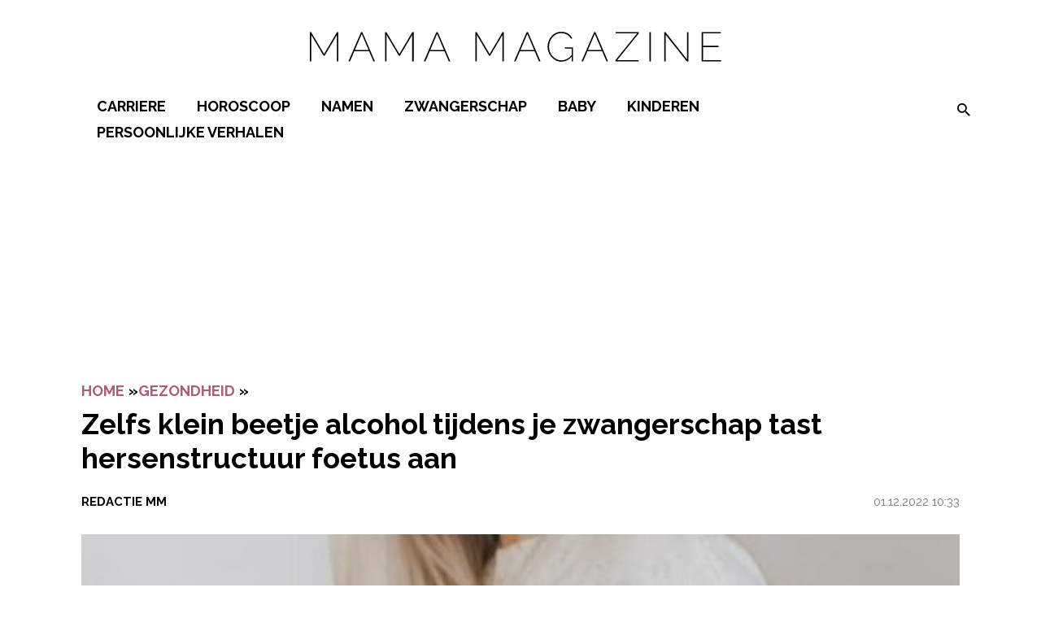

--- FILE ---
content_type: text/html; charset=UTF-8
request_url: https://www.mamamagazine.nl/wp-admin/admin-ajax.php
body_size: -337
content:
{"post_id":12222,"counted":false,"storage":[],"type":"post"}

--- FILE ---
content_type: application/javascript
request_url: https://www.mamamagazine.nl/app/themes/nfc-mamamagazine/assets/js/dist/default/show-hide-menu.js?ver=84eea9
body_size: -65
content:
document.addEventListener("DOMContentLoaded", function () {
    let lastScrollTop = 0;
    const header = document.querySelector('#site-header');
    const placeholder = document.createElement("div");
    placeholder.style.display = "none";
    placeholder.classList.add("site-header-placeholder");

    header.parentNode.insertBefore(placeholder, header);
    const headerOffsetHeight = header.offsetHeight;


    window.addEventListener('scroll', function () {
        let scrollTop = window.pageYOffset || document.documentElement.scrollTop;
        if (scrollTop > lastScrollTop && scrollTop > headerOffsetHeight && header.classList.contains("sticky")) {
            // When scrolling down, remove the "sticky" class if it exists
            header.classList.remove("sticky");
            placeholder.style.display = "none"; // hide placeholder
        } else if (scrollTop < lastScrollTop && scrollTop > headerOffsetHeight && !header.classList.contains("sticky")) {
            // When scrolling up, add the "sticky" class if it's not already there
            header.classList.add("sticky");
            placeholder.style.height = `${headerOffsetHeight}px`; // set height of placeholder
            placeholder.style.display = "block"; // show placeholder
        }

        // control shadow
        if (scrollTop > headerOffsetHeight) {
            header.classList.add("shadow");
        } else {
            header.classList.remove("shadow");
        }

        lastScrollTop = scrollTop;
    })
});


--- FILE ---
content_type: text/javascript
request_url: https://content.viralize.tv/display/?zid=AAFIcARWcgNQxAke
body_size: 44480
content:

            (function(config) {
                !function(){"use strict";var e={4892:function(e,t,n){n.d(t,{NN:function(){return i}});var i="cmd::remove"},3896:function(e,t,n){n.d(t,{c:function(){return h}});var i=n(1326),r=(n(5504),n(5508)),o=n(6722),a=n(941),s=n(8989),c=n(2585),l=n(5218),u=n(9828),p=n(4892),d=n(6021),m=n(5158),f=[m.X8,m.ZC];function h(e,t,n){if(this.eventEmitter=e,this.suffixId=n||(0,s.M)(),a.Ay.canAccessTopWindow())this.targetWindow=window.top;else{if(t)throw new Error("Cannot initialize Expander without the access to the top window");this.targetWindow=a.Ay.getTopAccessibleWindow(window)}this.modal=new o.a(this.suffixId),this.htmlLoader=new r.$(this.suffixId)}new i.C("Expander"),h.prototype.asyncRun=function(){var e=this;return this._off(),this._waitForExpanderInit().then((function(){return e.modal.init(e.targetWindow.document),e.modal.setBody(e.htmlLoader.getElement(d.A)),e.iframe=e.targetWindow.document.getElementById(e.htmlLoader.getPrefixedClassName("iframe")),e.loader=e.targetWindow.document.getElementById(e.htmlLoader.getPrefixedClassName("loader-bg")),c.N.race([e._waitForPlayerRemove(),e._asyncRunForever()])})).catch((function(e){})).then((function(){e._dispose()}))},h.prototype._asyncRunForever=function(){var e=this;return this._waitForExpanderOpen().then((function(t){e.modal.asyncOpen().catch((function(e){})),e._showLoader();var n=e._asyncLoadIframe(t.url,t.share).catch((function(){})),i=e.modal.waitForClose();return c.N.race([n,i]).catch((function(){})).then((function(){e._hideLoader()})),i})).then((function(){return e.eventEmitter.emit(m.F$),e.iframe.src="about:blank",e._asyncRunForever()}))},h.prototype._off=function(){var e=this;f.forEach((function(t){e.eventEmitter.off(t)}))},h.prototype._waitForExpanderInit=function(){return(0,u.P)(this.eventEmitter,m.X8)},h.prototype._waitForExpanderOpen=function(){return(0,u.P)(this.eventEmitter,m.ZC)},h.prototype._asyncLoadIframe=function(e,t){if(this.iframe.src===e)return c.N.resolve();var n=(0,l.p)(this.iframe,"load");return this.iframe.src=e,n},h.prototype._showLoader=function(){this.loader.style.display=""},h.prototype._hideLoader=function(){this.loader.style.display="none"},h.prototype._waitForPlayerRemove=function(){return(0,u.P)(this.eventEmitter,p.NN)},h.prototype._dispose=function(){this._off(),this.modal.dispose()}},5158:function(e,t,n){n.d(t,{F$:function(){return o},X8:function(){return i},ZC:function(){return r}});var i="cmd::expanderInit",r="cmd::expanderOpen",o="inj::expanderClose"},7228:function(e,t,n){var i=n(6314),r=n(2279);function o(e,t,n){this._enabled=!0,this._wideWrapper=n,this._frameHeader=i.A.create(e,"div"),this._frameHeader.addClass(r.A.classNamePrefix(t,["frame-header"]));var o=i.A.create(e,"div");o.addClass(r.A.classNamePrefix(t,["frame-header__title"])),o.appendTo(this._frameHeader.elem),this._frameCustomLogo=i.A.create(e,"img"),this._frameCustomLogo.attr("aria-label","Custom Logo"),this._frameCustomLogo.addClass(r.A.classNamePrefix(t,["frame-header__title-logo"])),this._frameCustomLogo.appendTo(o.elem),this._frameCustomTitle=i.A.create(e,"div"),this._frameCustomTitle.addClass(r.A.classNamePrefix(t,["frame-header__title-text"])),this._frameCustomTitle.appendTo(o.elem),this._frameCredits=i.A.create(e,"a"),this._frameCredits.attr("role","button"),this._frameCredits.attr("aria-label","Credits"),this._frameCredits.addClass(r.A.classNamePrefix(t,["frame-header__credits"])),this._frameCredits.appendTo(this._frameHeader.elem);var a=i.A.create(e,"div");a.addClass(r.A.classNamePrefix(t,["frame-header__credits-text"])),a.text("powered by"),a.appendTo(this._frameCredits.elem);var s=i.A.create(e,"div");s.addClass(r.A.classNamePrefix(t,["frame-header__credits-logo"])),s.appendTo(this._frameCredits.elem),this._frameFooter=i.A.create(e,"div"),this._frameFooter.addClass(r.A.classNamePrefix(t,["frame-footer"])),this._frameDisclaimer=i.A.create(e,"div"),this._frameDisclaimer.addClass(r.A.classNamePrefix(t,["frame-footer__disclaimer"])),this._frameDisclaimer.appendTo(this._frameFooter.elem)}o.prototype.initDom=function(){this._wideWrapper.insertAdjacentElement("afterbegin",this._frameHeader.elem),this._wideWrapper.insertAdjacentElement("beforeend",this._frameFooter.elem),this._disable()},o.prototype.configure=function(e){e.logoUrl||e.frameTitle||e.frameDisclaimer||e.frameShowCredits?(this._enable(),this._setFrameColor(e.frameColor),this._setTitle(e.frameTitle),e.frameTitleUseBrand&&(this._setTitleColor(e.uiColor),e.fontType&&this._setTitleFontFamily(e.fontType)),this._setLogo(e.logoUrl),this._setDisclaimer(e.frameDisclaimer),e.frameDisclaimerBranded&&(this._setDisclaimerColor(e.uiColor),e.fontType&&this._setDisclaimerFontFamily(e.fontType)),e.frameShowCredits?this._setCreditsLink(e.frameCreditsUrl):this._hideCredits()):this._disable()},o.prototype.vipModeOff=function(){this._enabled&&(this._wideWrapper.style.borderColor=this._frameColor,this._wideWrapper.style.backgroundColor=this._frameColor,this._frameHeader.elem.style.visibility="",this._frameFooter.elem.style.visibility="")},o.prototype.vipModeOn=function(){this._enabled&&(this._frameHeader.elem.style.visibility="hidden",this._frameFooter.elem.style.visibility="hidden",this._wideWrapper.style.borderColor="transparent",this._wideWrapper.style.backgroundColor="transparent")},o.prototype._setFrameColor=function(e){var t=e||"transparent";this._frameColor=t,this._wideWrapper.style.borderColor=t,this._wideWrapper.style.backgroundColor=t,this._frameHeader.elem.style.backgroundColor=t,this._frameFooter.elem.style.backgroundColor=t},o.prototype._setTitleFontFamily=function(e){this._frameCustomTitle.elem.style.fontFamily=e},o.prototype._setDisclaimerFontFamily=function(e){this._frameDisclaimer.elem.style.fontFamily=e},o.prototype._setTitle=function(e){this._frameCustomTitle.text(e)},o.prototype._setTitleColor=function(e){this._frameCustomTitle.elem.style.color=e},o.prototype._setDisclaimer=function(e){this._frameDisclaimer.text(e)},o.prototype._setDisclaimerColor=function(e){this._frameDisclaimer.elem.style.color=e},o.prototype._setLogo=function(e){e?this._frameCustomLogo.elem.src=e:this._frameCustomLogo.hide()},o.prototype._hideCredits=function(){this._frameCredits.hide()},o.prototype._setCreditsLink=function(e){this._frameCredits.attr("href",e),this._frameCredits.attr("target","_blank"),this._frameCredits.attr("rel","nofollow")},o.prototype._disable=function(){this._enabled=!1,this._wideWrapper.style.borderWidth="0px",this._frameHeader.hide(),this._frameFooter.hide()},o.prototype._enable=function(){this._enabled=!0,this._wideWrapper.style.borderWidth="",this._frameHeader.show(),this._frameFooter.show()},t.A=o},9594:function(e,t,n){var i=n(5305),r=n(1326),o=n(4274),a=n(8062),s=n(8575),c=n(4042),l=n(5380),u=n(5508),p=n(6428),d=n(171),m=n(1191),f=n(2240),h=n(4137),v=n(9747),g=n(6032),y=n(1116),w=n(1400),b=n(6073),A=n(6393),I=n(9157),C=n(8456),E=n(5603),T=n(7422),_=n(3664),x=n(4663),M=n(2791),N=n(7366),S=n(4867),k=n(6314),L=n(941),P=n(3041),O=n(8989),D=n(9275),j=n(9717),V=n(3780),R=n(3241),z=n(2585),F=n(208),W=n(2716),B=n(9970),U=n(5261),H=n(6287),Y=n(2279),Z=n(9828),G=n(2884),X=n(8501),q=n(2197),Q=n(1817),J=n(235),$=n(3212),K=n(1848),ee=n(3896),te=n(7228),ne=n(1894),ie=(new r.C("Display"),C.Ay.inDapIF),re=I.A.MaxInstancesError,oe=I.A.DuplicateInjectorError,ae=C.Ay.config,se=C.Ay.injectorPlayerEmitter,ce="always",le="notviewable",ue="no",pe=f.cD.SIXTEEN_NINE;function de(){if(this.elements=K.A.findInjectionElements(),this.script=this.elements.script,null!=this.elements.iframe?this.injectionElem=this.elements.iframe:this.injectionElem=this.script,this.vptId=Y.A.getVptId(this.script),this.width=null,this.height=null,this.hasFixedSize=!1,this.aspectRatio=ae.get("aspect_ratio",null),this.aspectRatio||(this.aspectRatio=pe,this.width=ae.get("width",null),this.height=ae.get("height",null),this.hasFixedSize=null!=this.width&&null!=this.height),this.displayElement=null,this.wrapperElement=null,this.wideWrapperElement=null,this.injectorName="display",this.iframe=null,this.suffixId=(0,O.M)(),this.detectedPlatform=K.A.getDetectedPublishingPlatform(ae),this.apiAdapter=K.A.getApiAdapter(ae),this.vipModeType=this.getVipModeType(),this.heavyAdsMitigation=ae.get("heavy_ads_mitigation",g.D.ENABLED)!==g.D.DISABLED,this.isVip=!1,this.disabledVIPOnce=!1,this.forceVIPclose=ae.get("force_vip_close",!1),this.vipPosition=ae.get("selected_vip_position"),this.vipPositionClass=(0,b.Gd)(ae.get("selected_vip_position")),this.vipSize=ae.get("vip_size","large"),this.boundScrollVipCallback=(0,L.oI)(this.scrollVipCallback,this),this.additionalPlayerConfig=Y.A.getAdditionalPlayerConfig(ae,this.vptId),this.contentList=[],this.customContentList=[],this.currentContentIdx=0,this.sessionCounter=1,this.firstSession=!0,this.config=ae,this.injectorConfig=null,this.autoReplay=ae.get("autoreplay"),this.isPlaylistMode=ae.get("playlist_mode",!1),this.clipChoicePosition=ae.get("thumbs_position",h.A.DEFAULT),this.isClipChoiceFormat=this.clipChoicePosition===h.A.BOTTOM,this.appearance=ae.get("appearance"),this.pluginLoaded=!1,this.closeVipDelay=ae.get("close_delay",0),this.showCloseVipTimeoutId=null,this.restartCallbackId=null,this.playlistPluginReadyCallbackId=null,this.changeVideoCallbackId=null,this.startViewabilityCallBackId=null,this.startViewabilityTrackerCallBackId=null,this.stopViewabilityCallBackId=null,this.stopViewabilityTrackerCallBackId=null,this.contentPausedCallbackId=null,this.playCallbackId=null,this.playingCallbackId=null,this.adPausedCallbackId=null,this.adResumedCallbackId=null,this.shouldSkipFallbackId=null,this.shouldShowFallbackId=null,this.skipFallback=!1,this.firstInteractionId=null,this.cmpAvailability="",this.gdprApplies=!1,this.consentString="",this.usPrivacy="",this.ccpaApplies=!1,this.ccpaAvailability="",this.playingContent=!1,this.cssLoader=null,this.viewability=null,this.htmlLoader=new u.$(this.suffixId),this.cssNamespace=this.htmlLoader.getCssNameNamespace(),this.userChangedVideo=!1,Y.A.isAdBlockedAsync().then((function(e){e&&Y.A.trackPlayerEvent(y.g.ERROR,y.e.ADBLOCKER)})),this.hasCustomContent())try{this.fillCustomContentList(this.additionalPlayerConfig)}catch(e){throw Y.A.trackRequestEvent("adunit_request_error",w.A.INVALID_VPT_CONFIGURATION),e}this.whenPlayerReady=new x.c;var e=ae.get("sid",null);this.sessionState=(0,U.A)(C.Ay.namespace,e),this.displayViewable=ae.get("d_viewable",v.V)}de.prototype.getForceContentSelection=function(){return!!ae.get("force_content_selection",!1)},de.prototype.isEmbeddedUnit=function(){return null!=(0,a.w)(ae.get("base_query","")).cid},de.prototype.hasCustomContent=function(){return null!=this.additionalPlayerConfig&&null!=this.additionalPlayerConfig.contents&&this.additionalPlayerConfig.contents.length>0},de.prototype.shouldLoadContents=function(){return this.isEmbeddedUnit()?this.getForceContentSelection():!this.hasCustomContent()},de.prototype.fillCustomContentList=function(e){var t,n=this;e.contents.forEach((function(e,i){n.customContentList[i]=[],Array.isArray(e.videos)?(t=L.Ay.isString(e.videos[0]),e.videos.forEach((function(e){var r=L.Ay.isString(e);if(r!==t)throw new Error("not accepted");r?n.customContentList[i].push({url:e,type:Y.A.getMimetype(e),resolution:0,height:0,width:0}):n.customContentList[i].push({url:e.url,type:e.type||Y.A.getMimetype(e.url),resolution:e.resolution||0,height:0,width:0})}))):L.Ay.isString(e.videos)?n.customContentList[i].push({url:e.videos,type:Y.A.getMimetype(e.videos),resolution:0,height:0,width:0}):n.customContentList[i].push({url:e.videos.url,type:e.videos.type||Y.A.getMimetype(e.video.url),resolution:e.videos.resolution||0,height:0,width:0})}))},de.prototype.getVipModeType=function(){return(0,m.j)(this.apiAdapter)||this.apiAdapter===m.A.FACEBOOK_INSTANT_ARTICLES?ue:ae.get("vip_mode")},de.styleValue=function(e){return null===e?"100%":"".concat(e,"px")},de.prototype.removePlaceholder=function(){var e=Y.A.classNamePrefix(this.cssNamespace,["placeholder"]);k.A.remove(this.playerWindow.document,e)},de.prototype.addPlaceholder=function(){var e=Y.A.classNamePrefix(this.cssNamespace,["placeholder"]);this.removePlaceholder();var t=this.wrapperElement.elem.cloneNode(!1);t.setAttribute("id",e),t.style.height=de.styleValue(this.wrapperElement.elem.getBoundingClientRect().height),this.wrapperElement.elem.insertAdjacentElement("afterend",t)},de.prototype.disableVip=function(){var e=this;return new z.N((function(t){e.vipModeType!==ce?(se.emit("inj::disable_vip_mode"),e.isVip&&Y.A.trackPlayerEvent(y.g.STOP_VIP),e.isVip=!1,e.contentFrame.vipModeOff(),e.extendedInfoFrame.vipModeOff(),e.wrapperElement.hide(),e.wrapperElement.removeClass(Y.A.classNamePrefix(e.cssNamespace,["vip",e.vipSize,e.vipPositionClass])),setTimeout((function(){e.wrapperElement.show(),e.removePlaceholder(),t()}),1),e.vipPosition===b.iS.MASTHEAD&&e.mastheadBlanketElement.remove(),e.enableFixedSize(),-1!==e.closeVipDelay&&(null!=e.showCloseVipTimeoutId&&(clearTimeout(e.showCloseVipTimeoutId),e.showCloseVipTimeoutId=null),e.hideCloseButton())):t()}))},de.prototype.enableVip=function(){var e=this;return new z.N((function(t){e.disabledVIPOnce&&e.forceVIPclose?t():(e.whenPlayerReady.promise.then((function(){se.emit("inj::enable_vip_mode")})),e.addPlaceholder(),e.contentFrame.vipModeOn(),e.extendedInfoFrame.vipModeOn(),e.disableFixedSize(),e.isVip=!0,Y.A.trackPlayerEvent(y.g.START_VIP),e.wrapperElement.hide(),e.wrapperElement.addClass(Y.A.classNamePrefix(e.cssNamespace,["vip",e.vipSize,e.vipPositionClass])),setTimeout((function(){e.wrapperElement.show(),t()}),1),e.vipPosition===b.iS.MASTHEAD&&e.mastheadBlanketElement.appendTo(e.wrapperElement.elem),-1!==e.closeVipDelay&&e.vipModeType!==ce&&(e.showCloseVipTimeoutId=setTimeout((function(){e.showCloseVipTimeoutId=null,e.showCloseButton()}),1e3*e.closeVipDelay)))}))},de.prototype.show=function(){this.wideWrapperElement.removeClass(Y.A.classNamePrefix(this.cssNamespace,["hidden"]))},de.prototype.hide=function(){this.wideWrapperElement.addClass(Y.A.classNamePrefix(this.cssNamespace,["hidden"]))},de.prototype.shouldListenForVipMode=function(){return this.vipModeType!==ue&&this.vipModeType!==ce},de.prototype.couldStartsWithVipMode=function(){return this.shouldListenForVipMode()&&"playing"!==this.vipModeType},de.prototype.showCloseButton=function(){this.closeContentContainer.addClass(Y.A.classNamePrefix(this.cssNamespace,["show-close"]))},de.prototype.hideCloseButton=function(){this.closeContentContainer.removeClass(Y.A.classNamePrefix(this.cssNamespace,["show-close"]))},de.prototype.scrollVipCallback=function(){(0,q.c)(this.wideWrapperElement.elem,!0)?this.isVip&&this.disableVip():this.isVip||this.enableVip()},de.prototype.pauseContent=function(){this.vipModeType!==le&&(c.A.removeEventListener(this.playerWindow,"scroll",this.boundScrollVipCallback,!0),this.shouldListenForVipMode()&&(this.playCallbackId=se.once("cmd::play",(0,L.oI)(this.listenForVipMode,this))))},de.prototype.onAdPaused=function(){this.vipModeType!==le&&(c.A.removeEventListener(this.playerWindow,"scroll",this.boundScrollVipCallback,!0),this.shouldListenForVipMode()&&(this.adResumedCallbackId=se.once("cmd::adResumed",(0,L.oI)(this.listenForVipMode,this))))},de.prototype.listenForVipMode=function(){c.A.removeEventListener(this.playerWindow,"scroll",this.boundScrollVipCallback,!0),c.A.addEventListener(this.playerWindow,"scroll",this.boundScrollVipCallback,!0)},de.prototype.setupCommunication=function(e){var t=this;null!=this.restartCallbackId&&se.off("cmd::restart",this.restartCallbackId),null!=this.playlistPluginReadyCallbackId&&se.off("playlist::playlistPluginReady",this.playlistPluginReadyCallbackId),null!=this.changeVideoCallbackId&&se.off("playlist::changeVideo",this.changeVideoCallbackId),null!=this.contentPausedCallbackId&&se.off("cmd::contentPaused",this.contentPausedCallbackId),null!=this.playCallbackId&&se.off("cmd::play",this.playCallbackId),null!=this.playingCallbackId&&se.off("cmd::playing",this.playingCallbackId),null!=this.adPausedCallbackId&&se.off("cmd::adPaused",this.adPausedCallbackId),null!=this.adResumedCallbackId&&se.off("cmd::adResumed",this.adResumedCallbackId),null!=this.firstTimeInViewportCheckBound&&c.A.removeEventListener(e,"scroll",this.firstTimeInViewportCheckBound,!0),null!=this.shouldSkipFallbackId&&se.off("cmd::shouldSkipFallback",this.shouldSkipFallbackId),null!=this.shouldShowFallbackId&&se.off("cmd::shouldShowFallback",this.shouldShowFallbackId),null!=this.firstInteractionId&&se.off("cmd::firstInteraction",this.firstInteractionId),this.restartCallbackId=null,this.playlistPluginReadyCallbackId=null,this.changeVideoCallbackId=null,this.contentPausedCallbackId=null,this.firstTimeInViewportCheckBound=null,this.shouldSkipFallbackId=null,this.shouldShowFallbackId=null,this.firstInteractionId=null,this.shouldSkipFallbackId=se.once("cmd::shouldSkipFallback",(0,L.oI)(this.onShouldSkipFallback,this)),this.shouldShowFallbackId=se.once("cmd::shouldShowFallback",(0,L.oI)(this.onShouldShowFallback,this)),this.firstInteractionId=se.once("cmd::firstInteraction",(function(){t.sessionState.hasFirstInteraction=!0})),this.playingCallbackId=se.on("cmd::playing",(function(e){t.playingContent=!!e.isContent,t.shouldListenForVipMode()&&(t.boundScrollVipCallback(),t.listenForVipMode()),-1!==t.closeVipDelay&&t.vipModeType===ce&&(t.playingContent?t.showCloseVipTimeoutId=setTimeout((function(){t.showCloseVipTimeoutId=null,t.showCloseButton()}),1e3*t.closeVipDelay):(t.hideCloseButton(),null!=t.showCloseVipTimeoutId&&(clearTimeout(t.showCloseVipTimeoutId),t.showCloseVipTimeoutId=null)))})),this.restartCallbackId=se.on("cmd::restart",(function(e){t.userChangedVideo=!1,t.setNextContent(),t.reload(e.sound)})),this.shouldLoadContents()&&this.isPlaylistMode&&(this.playlistPluginReadyCallbackId=se.on("playlist::playlistPluginReady",(function(){t.contentList.length>1&&(se.emit("inj::playlistActive"),se.emit("inj::playlistContents",{contents:t.contentList,currentIndex:t.currentContentIdx}))})),this.changeVideoCallbackId=se.on("playlist::changeVideo",(function(e){t.userChangedVideo=!0,t.currentContentIdx=e.index,t.reload(e.sound)})));var n=function(){(0,q.c)(t.wideWrapperElement.elem,!0)&&(t.disableVip(),c.A.removeEventListener(e,"scroll",n,!0))};this.contentPausedCallbackId=se.on("cmd::contentPaused",(function(){t.pauseContent(),t.vipModeType!==le&&t.shouldListenForVipMode()&&t.vipModeType!==le&&c.A.addEventListener(e,"scroll",n,!0)})),this.adPausedCallbackId=se.on("cmd::adPaused",(function(){t.playingContent||(t.onAdPaused(),t.shouldListenForVipMode()&&t.vipModeType!==le&&c.A.addEventListener(e,"scroll",n,!0))})),this.whenPlayerReady.resolve((0,Z.P)(se,"pl::playerReady")),this.whenPlayerReady.promise.then((function(){t.firstTimeInViewportCheckBound=(0,L.oI)(t.firstTimeInViewportCheck,t),c.A.addEventListener(e,"scroll",t.firstTimeInViewportCheckBound,!0),t.firstTimeInViewportCheck()}))},de.prototype.firstTimeInViewportCheck=function(){(this.vipModeType===ce||(0,q.c)(this.wideWrapperElement.elem,!1))&&(c.A.removeEventListener(this.playerWindow,"scroll",this.firstTimeInViewportCheckBound,!0),this.firstTimeInViewportCheckBound=null,se.emit("inj::firstTimeInViewport"))},de.prototype.handleFallback=function(){var e=this;K.A.unRegister(this);var t="viralize-fallback-".concat(this.suffixId);k.A.insertHTMLBefore(this.script,t,ae.get("fallback_body"))&&(this.wideWrapperElement&&this.hide(),Y.A.trackRequestEvent("adunit_response_fallback"),se.once("cmd::remove",(function(){e.removeInjector()})),se.emit("inj::fallback"))},de.prototype.enableDarkMode=function(){this.wideWrapperElement.addClass(Y.A.classNamePrefix(this.cssNamespace,["dark-mode"]))},de.prototype.enableMobileUI=function(){this.wideWrapperElement.addClass(Y.A.classNamePrefix(this.cssNamespace,["mobile-ui"]))},de.prototype.enableFixedSize=function(){(this.hasFixedSize||(0,m.j)(this.apiAdapter))&&(this.wideWrapperElement.elem.style.width=de.styleValue(this.width),this.wideWrapperElement.elem.style.height=de.styleValue(this.height),this.wideWrapperElement.addClass(Y.A.classNamePrefix(this.cssNamespace,["fixed-size"])))},de.prototype.disableFixedSize=function(){(this.hasFixedSize||(0,m.j)(this.apiAdapter))&&(this.wideWrapperElement.elem.style.width="",this.wideWrapperElement.elem.style.height="",this.wideWrapperElement.removeClass(Y.A.classNamePrefix(this.cssNamespace,["fixed-size"])))},de.prototype.setupViewability=function(){var e=this;null!=this.startViewabilityCallBackId&&se.off("cmd::startViewability",this.startViewabilityCallBackId),null!=this.startViewabilityTrackerCallBackId&&se.off("cmd::startViewabilityTracking",this.startViewabilityTrackerCallBackId),null!=this.stopViewabilityCallBackId&&se.off("cmd::stopViewability",this.stopViewabilityCallBackId),null!=this.stopViewabilityTrackerCallBackId&&se.off("cmd::stopViewabilityTracking",this.stopViewabilityTrackerCallBackId),this.startViewabilityCallBackId=null,this.startViewabilityTrackerCallBackId=null,this.stopViewabilityCallBackId=null,this.stopViewabilityTrackerCallBackId=null,this.viewability=Q.A.getInstance(this.apiAdapter,this.iframe.elem,this.playerWindow,(function(){return A.A.detectiOS()&&e.isVip}),(function(e){se.emit("inj::viewability",e)}));var t=[],n=new X.A(this.viewability,(function(){se.emit("inj::viewable")}));if(t.push(n),this.displayViewable){var i=new X.A(this.viewability,(function(){se.emit("inj::displayViewable")}),X.A.VIEWABILITY_DURATIONS.DISPLAY_VIDEO);t.push(i)}this.startViewabilityCallBackId=se.on("cmd::startViewability",(function(){try{e.viewability.start(),se.emit("inj::viewabilityAvailable")}catch(e){se.emit("inj::viewabilityNotAvailable")}})),this.startViewabilityTrackerCallBackId=se.on("cmd::startViewabilityTracking",(function(){try{t.forEach((function(e){return e.start()}))}catch(e){}})),this.stopViewabilityCallBackId=se.on("cmd::stopViewability",(function(){e.viewability.stop()})),this.stopViewabilityTrackerCallBackId=se.on("cmd::stopViewabilityTracking",(function(){t.forEach((function(e){return e.stop()}))}))},de.prototype.hasFallback=function(){return!!this.config.get("fallback_body")},de.prototype.canShowFallback=function(){return this.hasFallback()&&!this.skipFallback&&this.firstSession},de.prototype.onLoadPlayerError=function(){this.canShowFallback()?this.handleFallback():this.removeInjector()},de.prototype.onShouldSkipFallback=function(){this.skipFallback=!0,this.show(),this.viewability.notifier(),this.couldStartsWithVipMode()&&this.boundScrollVipCallback()},de.prototype.onShouldShowFallback=function(){this.canShowFallback()&&this.handleFallback()},de.prototype.removeInjector=function(){try{K.A.unsetElementRemovedListener(),this.wideWrapperElement.remove()}catch(e){throw(0,R.w)(e,"removeInjector"),e}},de.prototype._useClipchoiceLoader=function(){return this.isClipChoiceFormat&&!this.hasFixedSize},de.prototype.createDom=function(e){var t=this,n=e.document;this.contentFrame=null,this.extendedInfoFrame=null;var i=ae.get("outer_close_vip",!1);this.iframe=(0,N.h)(n,"vr-".concat(this.suffixId,"-player-iframe"),null,null,this.heavyAdsMitigation);var r=k.A.create(n,"div");r.attr("id",Y.A.classNamePrefix(this.cssNamespace,["viralize-wide-wrapper"])),r.addClass(Y.A.classNamePrefix(this.cssNamespace,["reset"])),this.wideWrapperElement=r,this.hasFallback()&&this.hide(),this.customizeBranding(r);var o=k.A.create(n,"div");o.attr("id",Y.A.classNamePrefix(this.cssNamespace,["wrapper"])),(0,H.A)(o,this.cssNamespace,this.aspectRatio),this.wrapperElement=o;var a=k.A.create(n,"div");a.attr("id",Y.A.classNamePrefix(this.cssNamespace,["responsive"])),this.responsiveElement=a;var s=k.A.create(n,"div");s.attr("id",Y.A.classNamePrefix(this.cssNamespace,["close-content-container"])),i?s.addClass(Y.A.classNamePrefix(this.cssNamespace,["outer"])):s.addClass(Y.A.classNamePrefix(this.cssNamespace,["inner"])),this.vipPosition===b.iS.TOP_LEFT||this.vipPosition===b.iS.BOTTOM_LEFT?s.addClass(Y.A.classNamePrefix(this.cssNamespace,["left"])):this.vipPosition===b.iS.MASTHEAD?s.addClass(Y.A.classNamePrefix(this.cssNamespace,["masthead"])):s.addClass(Y.A.classNamePrefix(this.cssNamespace,["right"])),this.closeContentContainer=s;var l=k.A.create(n,"div");l.attr("id",Y.A.classNamePrefix(this.cssNamespace,["close-content"])),l.appendTo(s.elem),this.closeContent=l;var u=k.A.create(n,"div");u.attr("id",Y.A.classNamePrefix(this.cssNamespace,["close-content-icon"])),u.appendTo(l.elem),c.A.addEventListener(s.elem,"click",(function(e){e.stopPropagation()}));var p=k.A.create(n,"div");if(p.attr("id",Y.A.classNamePrefix(this.cssNamespace,["display"])),this.displayElement=p,a.appendTo(o.elem),s.appendTo(o.elem),p.appendTo(o.elem),this._useClipchoiceLoader()){switch(this.clipchoiceContainer=k.A.create(n,"div"),this.clipchoiceContainer.attr("class",Y.A.classNamePrefix(this.cssNamespace,["clipchoice"])),this.aspectRatio){case f.cD.NINE_SIXTEEN:this.clipchoiceContainer.addClass(Y.A.classNamePrefix(this.cssNamespace,["clipchoice-portrait"]));break;case f.cD.ONE_ONE:this.clipchoiceContainer.addClass(Y.A.classNamePrefix(this.cssNamespace,["clipchoice-square"]))}this.clipchoiceContainer.appendTo(o.elem);var d=k.A.create(n,"div");d.attr("class",Y.A.classNamePrefix(this.cssNamespace,["clipchoice-row"])),d.appendTo(this.clipchoiceContainer.elem),this.clipchoiceItems=[];for(var m=0;m<6;m++){var h=k.A.create(n,"div");h.attr("class",Y.A.classNamePrefix(this.cssNamespace,["clipchoice-item"])),h.appendTo(d.elem),this.clipchoiceItems.push(h)}}o.appendTo(r.elem),this.vipPosition===b.iS.MASTHEAD&&(this.mastheadBlanketElement=k.A.create(n,"div"),this.mastheadBlanketElement.attr("class",Y.A.classNamePrefix(this.cssNamespace,["masthead-blanket"]))),this.contentFrame=new te.A(n,this.cssNamespace,r.elem),this.contentFrame.initDom(),this.extendedInfoFrame=new ne.A(n,this.cssNamespace,r.elem,this.appearance.layout),this.enableFixedSize(),this.shouldListenForVipMode()?c.A.addEventListener(l.elem,"click",(function(){c.A.removeEventListener(e,"scroll",t.boundScrollVipCallback,!0),t.disableVip(),se.emit("inj::dismiss_vip_mode"),Y.A.trackPlayerEvent(y.g.CLOSE_VIP_ACTION),t.pauseContent(),t.disabledVIPOnce=!0})):this.vipModeType===ce&&c.A.addEventListener(l.elem,"click",(function(){se.emit("inj::dismiss_vip_mode"),Y.A.trackPlayerEvent(y.g.CLOSE_VIP_ACTION),t.pauseContent(),K.A.unRegister(t),r&&r.hide()}))},de.prototype.inject=function(){var e=this;if(null!==this.script){var t=Y.A.getCustomCss(this.script)||ae.get("custom_style");this.cssLoader=new l.$(this.htmlLoader,J.A,t),(0,d.F)(ae).then((function(t){var n=t.gdpr,i=n.cmpAvailability,r=n.applies,o=n.consentString,a=t.ccpa.consentString;e.cmpAvailability=i,e.gdprApplies=r,e.consentString=o,e.usPrivacy=a,e.ccpaApplies=t.ccpa.applies,e.ccpaAvailability=t.ccpa.cmpAvailability,e.load()}))}},de.prototype.getContentsAsync=function(e){var t={cs:this.consentString,gdpr:this.gdprApplies?"1":"0",cmp:this.cmpAvailability,us_privacy:this.usPrivacy};this.detectedPlatform&&(t.pub_platform=this.detectedPlatform),this.apiAdapter!==m.A.STANDARD&&(t.inj_api_adapter=this.apiAdapter);var n={page_id:C.Ay.namespace.pageId||K.A.createPageId(ae),screen:Y.A.getScreenSize(e),page:Y.A.getPageSize(e),viewport:Y.A.getViewportSize(e),player_size:this.getPlayerSize()},i=(0,G.l)(this.responsiveElement.elem,this.apiAdapter);i&&(n.player_position=i),t.player_session=JSON.stringify(n);var r=(0,S.A)();r&&(t.dd=r);var o=(0,s.x)(ae.get("base_query",""),t),a="".concat(ae.get("scheme"),"://").concat(ae.get("endpoint_host"),"/api/v2/content/?").concat(o);return(0,p.X)(a).then((function(e){var t;try{if(0===(t=JSON.parse(e).items).length)throw new Error("No contents to show");return t}catch(e){throw(0,R.w)(e,"ajax.get"),e}}))},de.prototype._inject=function(){if(this.firstSession){try{K.A.register(this)}catch(e){if(e instanceof re)throw e;return void(e instanceof oe&&K.A.replaceInjector(this.script))}this.width&&this.height&&(0,F.H)(this.playerWindow)&&this.playerWindow.$sf.ext.register(this.width,this.height),this.createDom(this.playerWindow)}this.displayElement.elem.innerHTML="",this.iframe.appendTo(this.displayElement.elem),this.playerLocation?this.playerLocation.parentNode.insertBefore(this.wideWrapperElement.elem,this.playerLocation):this.playerWindow.document.body.appendChild(this.wideWrapperElement.elem),this.cssLoader.load(this.wideWrapperElement.elem),this.script.style.display="none"},de.prototype._loadContent=function(){var e=this;return new z.N((function(t,n){e.shouldLoadContents()&&0===e.contentList.length?e.getContentsAsync(e.playerWindow).then((function(n){e.contentList=n,t()})).catch((function(t){e.removeInjector(),n(t)})):t()}))},de.prototype._loadPlayer=function(e){var t=this,n=this.getPlayerSize(),r=(0,G.l)(this.responsiveElement.elem,this.apiAdapter),a=this.vipModeType===ce?i.N.ABOVE_THE_FOLD:null;"".concat(n.width,"x").concat(n.height);var s=(0,D.A)(ae);this.contentFrame.configure(s),this.extendedInfoFrame.setBrand(s),s.darkModeEnabled&&this.enableDarkMode(),this.injectorConfig=(0,P.A)({width:n.width,height:n.height,blacklistedAds:[],scriptSrc:this.script.src,consent:{gdpr:{cmp:this.cmpAvailability,applies:this.gdprApplies,consentString:this.consentString},ccpa:{cmp:this.ccpaAvailability,applies:this.ccpaApplies,consentString:this.usPrivacy}},playerBootTime:this.firstSession?C.Ay.playerBootTime:0,hasFallback:this.hasFallback(),clipChoicePosition:this.clipChoicePosition,playerLayout:this.appearance.layout,sessionState:this.sessionState,displayViewable:this.displayViewable,playerPosition:r,placementPosition:a,aspectRatioCategory:this.aspectRatio,extraConfig:ae.get("extra_config"),zid:ae.get("zid"),sid:ae.get("sid"),brandConfig:s});var c={};this.shouldLoadContents()?c.cid=this.getContentId():this.firstSession&&(c.gallery_init=!0),c=this._updateComputedConf(c,e,n,r);var l=K.A.createPlayerSrc(this.playerWindow,ae,c);this.sessionCounter+=1;var u=(0,T.m)(l,this.vptId).then((function(e){null!=t.additionalPlayerConfig&&t._mergeConfig(e);var n=e.content,i=n.name,r=n.description;return t.extendedInfoFrame.setInfo(i,r),(0,o.F)(e)&&t.enableMobileUI(),e}));this.setupViewability(),this.setupCommunication(this.playerWindow);var p=(0,_.m)(u,ae,this.iframe.elem,$.A,se,Y.A.getVPTInstance(ae),this.injectorConfig).catch((function(e){null!=e&&e.isCodedError&&Y.A.trackPlayerEvent("player_error",e.code),t.onLoadPlayerError()}));if(this.pluginLoaded||(K.A.addPluginsForNotBlacklisted(ae.get("plugins",[]),ae.get("publisher"),{consentString:this.consentString,gdprApplies:this.gdprApplies,country:ae.get("country"),usPrivacy:this.usPrivacy}),this.pluginLoaded=!0),this.firstSession)try{var d=!(ae.get("is_test")||ae.get("is_preview"));new ee.c(se,d).asyncRun().catch((function(e){}))}catch(e){(0,R.w)(e,"expander_init")}return K.A.setElementRemovedListener(this.playerWindow.document.body,this.iframe.elem,(function(){if(null==window.SH_VP_WRAPPER)throw new Error("Player removed by an external script")})),this.firstSession||this.autoReplay||(this.disableVip(),this.pauseContent()),p.then((function(){u.then((function(e){var t;if(null!==(t=e.settings)&&void 0!==t&&t.seo){var n,i,r,o=e.content,a=e.impression;(0,V.l)(null==o?void 0:o.name,null==o?void 0:o.description,null!==(n=null==a||null===(i=a.creativity)||void 0===i||null===(i=i.thumbnails)||void 0===i?void 0:i.map((function(e){return e.url})))&&void 0!==n?n:[],null==o?void 0:o.pub_date,null==a||null===(r=a.creativity)||void 0===r?void 0:r.duration,null==o?void 0:o.url)}}))})),p},de.prototype.load=function(){var e=this,t=!1;if(this.vipModeType===ce)this.setPlayerLocation(null),(0,B.T)(this.playerWindow).then((function(){return e._inject(),e.enableVip()})).then((function(){return e._loadContent()})).then((function(){return e._loadPlayer(t)})).catch((function(e){}));else{var n=ae.get("location",["inline"]);(0,W.V)(C.lN,n,this.injectionElem).catch((function(){return(0,E.K)(new Error('Cannot find the location where to inject player: please check the "location" parameter: '.concat(n))),{playerLocation:null}})).then((function(t){var n=t.playerLocation;e.setPlayerLocation(n)})).then((function(){e._inject(),e._loadContent().then((function(){return e._loadPlayer(t)})).catch((function(e){}))}))}},de.prototype.getContentId=function(){return this.contentList[this.currentContentIdx].scid},de.prototype.setNextContent=function(){var e=this.contentList;this.customContentList.length>0&&(e=this.customContentList),this.currentContentIdx=(this.currentContentIdx+1)%e.length},de.prototype.reload=function(e){var t=this,n={};this.firstSession=!1;var i=this.getPlayerSize(),r=(0,G.l)(this.responsiveElement.elem,this.apiAdapter);n=this._updateComputedConf(n,e,i,r),this.sessionCounter+=1;var o=K.A.createPlayerSrc(this.playerWindow,ae,n);(0,T.m)(o,this.vptId).then((function(e){null!=t.additionalPlayerConfig&&t._mergeConfig(e),t.setupViewability();var n=e.content,i=n.name,r=n.description;t.extendedInfoFrame.setInfo(i,r),se.emit("inj::newConfig",{adServerConfig:e,injectorConfig:t.injectorConfig})}))},de.prototype.setPlayerLocation=function(e){if(this.vipModeType!==ce&&e){var t=e.ownerDocument.defaultView||e.ownerDocument.parentWindow;if(this.checkPlayerLocationForVipMode(e,t),K.A.isInHead(e)){Y.A.trackRequestEvent("adunit_request_error",w.A.SCRIPT_IN_HEAD);var n=new Error('You are trying to put the player into the head. Please check the script location or the "location" parameter');throw(0,E.K)(n),n}this.playerLocation=e,this.playerWindow=t}else this.playerWindow=C.lN,this.playerLocation=null},de.prototype.checkPlayerLocationForVipMode=function(e,t){ie&&this.vipModeType!==ue&&t===window&&(this.vipModeType=ue,c.A.removeEventListener(t,"scroll",this.boundScrollVipCallback,!0),(0,E.K)(new Error("VIP Mode cannot be enabled: location forced inside an iframe. VIP Mode units must be placed in the top window."))),this.vipModeType!==ue&&null!=(0,j.A)(e)&&(this.vipModeType=ue,c.A.removeEventListener(t,"scroll",this.boundScrollVipCallback,!0),(0,E.K)(new Error('VIP Mode cannot be enabled: unit is inside an element with "transform" property')))},de.prototype.getPlayerSize=function(){var e,t,n=this.responsiveElement.elem.getBoundingClientRect(),i={width:n.width,height:n.height};if(this.clipchoiceContainer){var r=this.clipchoiceContainer.elem.getBoundingClientRect();i.height+=r.height}if(i.width>0&&i.height>0)return i;if(this.hasFixedSize)return{width:this.width,height:this.height};var o=null!==(e=null!==(t=M.A.getAmpAdWindowWithContext())&&void 0!==t?t:M.A.getAmpIframeWindow())&&void 0!==e?e:M.A.getAmpVideoIframeWindow();return o&&(i=Y.A.getViewportSize(o)),i},de.prototype.customizeBranding=function(e){var t=Y.A.classNamePrefix(this.cssNamespace,["brand-viralize"]),n=Y.A.classNamePrefix(this.cssNamespace,["brand-showheroes"]);"2"===ae.get("parent_network")?(e.removeClass(t),e.addClass(n)):(e.removeClass(n),e.addClass(t))},de.prototype._updateComputedConf=function(){var e=arguments.length>0&&void 0!==arguments[0]?arguments[0]:{},t=arguments.length>1?arguments[1]:void 0,n=arguments.length>2?arguments[2]:void 0,i=arguments.length>3?arguments[3]:void 0;return e.player_size=n,e.player_position=i,e.sessionCounter=this.sessionCounter,e.pub_platform=this.detectedPlatform,this.apiAdapter!==m.A.STANDARD&&(e.inj_api_adapter=this.apiAdapter),this.shouldLoadContents()?e.cid=this.getContentId():this.hasCustomContent()&&(e.cid="ext"),e.activation=this._getNextActivation(),t&&(e.sound="on"),e.cs=this.consentString,e.gdpr=this.gdprApplies,e.cmp=this.cmpAvailability,e.us_privacy=this.usPrivacy,this.sessionState.hasFirstInteraction&&(e.interaction=1),e},de.prototype._getNextActivation=function(){var e=this.autoReplay?"onload":"click";return this.firstSession?null:this.userChangedVideo?"onload":e},de.prototype._mergeConfig=function(e){e.impression.creativity.videos=this.customContentList[this.currentContentIdx]},t.A=de},1894:function(e,t,n){var i=n(4427),r=n(6314),o=n(2279);function a(e){return a="function"==typeof Symbol&&"symbol"==typeof Symbol.iterator?function(e){return typeof e}:function(e){return e&&"function"==typeof Symbol&&e.constructor===Symbol&&e!==Symbol.prototype?"symbol":typeof e},a(e)}function s(e){var t=function(e){if("object"!=a(e)||!e)return e;var t=e[Symbol.toPrimitive];if(void 0!==t){var n=t.call(e,"string");if("object"!=a(n))return n;throw new TypeError("@@toPrimitive must return a primitive value.")}return String(e)}(e);return"symbol"==a(t)?t:t+""}var c=function(){return e=function e(t,n,a,s){if(function(e,t){if(!(e instanceof t))throw new TypeError("Cannot call a class as a function")}(this,e),this.cssNamespace=n,this.wrapper=a,this.enabled=!1,this.playerLayout=s,this.playerLayout===i.U.INLINE||this.playerLayout===i.U.ARTICLE_WIDGET){this.enabled=!0,this.extendedInfo=r.A.create(t,"div"),this.extendedInfo.attr("class",o.A.classNamePrefix(n,["extended-info"])),this.extendedInfo.appendTo(this.wrapper),this.extendedInfoTitle=r.A.create(t,"div"),this.extendedInfoTitle.attr("class",o.A.classNamePrefix(n,["extended-info-title"])),this.extendedInfoTitle.appendTo(this.extendedInfo.elem);var c=r.A.create(t,"div");if(c.attr("class",o.A.classNamePrefix(n,["extended-info-loader-row"])),c.appendTo(this.extendedInfoTitle.elem),this.playerLayout===i.U.ARTICLE_WIDGET){this.extendedInfoDesc=r.A.create(t,"div"),this.extendedInfoDesc.attr("class",o.A.classNamePrefix(n,["extended-info-description"])),this.extendedInfoDesc.appendTo(this.extendedInfo.elem);for(var l=0;l<3;l++){var u=r.A.create(t,"div");u.attr("class",o.A.classNamePrefix(n,["extended-info-loader-row"])),u.appendTo(this.extendedInfoDesc.elem)}}}},t=[{key:"vipModeOff",value:function(){this.enabled&&(this.extendedInfo.elem.style.display="inline")}},{key:"vipModeOn",value:function(){this.enabled&&(this.extendedInfo.elem.style.display="none")}},{key:"setInfo",value:function(){var e=arguments.length>0&&void 0!==arguments[0]?arguments[0]:"",t=arguments.length>1&&void 0!==arguments[1]?arguments[1]:"";this.enabled&&(this.extendedInfoTitle.elem.textContent=e,this.playerLayout===i.U.ARTICLE_WIDGET&&(this.extendedInfoDesc.elem.textContent=t))}},{key:"setBrand",value:function(e){this.enabled&&(e.uiColor&&(this.extendedInfo.elem.style.color=e.uiColor),e.fontType&&(this.extendedInfo.elem.style.fontFamily=e.fontType))}}],t&&function(e,t){for(var n=0;n<t.length;n++){var i=t[n];i.enumerable=i.enumerable||!1,i.configurable=!0,"value"in i&&(i.writable=!0),Object.defineProperty(e,s(i.key),i)}}(e.prototype,t),Object.defineProperty(e,"prototype",{writable:!1}),e;var e,t}();t.A=c},5380:function(e,t,n){n.d(t,{$:function(){return o}});var i=n(6314),r=n(2279);function o(e,t,n){this.htmlLoader=e,this.css=r.A.copyString(t),n&&(this.css+=n)}o.prototype.load=function(e){var t=e.ownerDocument,n=this.htmlLoader.getStyle(this.css);i.A.remove(t,n.id),e.insertAdjacentElement("beforebegin",n)}},8125:function(e,t){t.A=function(e){this.get=function(t,n){var i=n;if(0===arguments.length)return JSON.parse(JSON.stringify(e));1===arguments.length&&(i=null);var r=function(e,t){for(var n=t.replace(/\[(\w+)\]/g,".$1").replace(/^\./,"").split("."),i=n.length,r=0;r<i;r+=1){var o=n[r];if(!(o in e))return null;e=e[o]}return e}(e,t);return null==r&&(r=i),r?JSON.parse(JSON.stringify(r)):r}}},5504:function(e,t,n){var i=n(1326),r=n(941);function o(e,t,n){var i=e[t];return null!=i&&null!=i[n]}function a(){this.listeners={}}new i.C("EventEmitter"),a.prototype.emit=function(e,t){var n=this;null!=this.listeners[e]&&this.listeners[e].forEach((function(i,a){null!=i&&r.Ay.setImmediate((function(){o(n.listeners,e,a)&&i(t)}))}))},a.prototype.on=function(e,t){return this.listeners[e]?this.listeners[e].push(t):this.listeners[e]=[t],this.listeners[e].length-1},a.prototype.once=function(e,t){var n=this,i=this.on(e,(function(r){n.off(e,i),t(r)}));return i},a.prototype.off=function(){switch(arguments.length){case 0:this.listeners={};break;case 1:null!=(e=this.listeners)[t=arguments[0]]&&(e[t]=null);break;default:!function(e,t,n){o(e,t,n)&&(e[t][n]=null)}(this.listeners,arguments[0],arguments[1])}var e,t},t.A=a},5508:function(e,t,n){function i(e){this.id=e,this.namespacePlaceholder="namespace"}n.d(t,{$:function(){return i}}),i.prototype.getCssNameNamespace=function(){return"vr-".concat(this.id)},i.prototype.getPrefixedClassName=function(e){return"".concat(this.getCssNameNamespace(),"-").concat(e)},i.prototype.getElement=function(e){var t=e.replace(new RegExp(this.namespacePlaceholder,"g"),this.id),n=document.createElement("div");return n.insertAdjacentHTML("afterbegin",t),n.firstElementChild},i.prototype.getStyle=function(e){var t=e.toString().replace(new RegExp(this.namespacePlaceholder,"g"),this.id),n=this.getPrefixedClassName("style"),i=document.createElement("style");if(i.id=n,i.styleSheet)i.styleSheet.disabled||(i.styleSheet.cssText=t);else try{i.innerHTML=t}catch(e){i.innerText=t}return i}},6428:function(e,t,n){n.d(t,{X:function(){return s}});var i=n(1326),r=n(2585),o=(new i.C("ajax"),{});function a(e,t,n,i){var r=[200,201,202,204,206,304],o=function(){try{return new XMLHttpRequest}catch(e){}return null}(),a=t?"POST":"GET";o&&("withCredentials"in o&&(o.withCredentials=!0),o.open(a,e,!0),o.onreadystatechange=function(){4===o.readyState&&(r.indexOf(o.status)>-1?n&&n(o.responseText):i&&i(new Error(o.status)))},t&&o.setRequestHeader("Content-type","application/json"),o.send(t))}function s(e){return new r.N((function(t,n){a(e,null,t,n)}))}o.get=function(e,t,n){return a(e,null,t,n)},o.post=function(e,t,n,i){return a(e,t?JSON.stringify(t):"{}",n,i)}},2694:function(e,t,n){n.d(t,{o:function(){return r}});var i="1---";function r(e){return e!==i}},1365:function(e,t,n){var i=n(6411),r=n(329),o=n(6631);t.A={readCMPData:function(e,t){return(0,i.N)([o.A.readCMPData(t),r.A.readCMPData()])},constructCMPPostMessageStub:r.A.constructCMPPostMessageStub}},329:function(e,t,n){var i=n(9712),r=n(1326),o=n(4042),a=n(9747),s=n(8456),c=n(941),l=n(2585),u=n(7293),p=n(4787),d=n(367),m=n(2694),f=n(9612),h="1",v="uspapi",g="__uspapi",y="__uspapiLocator";function w(e){var t=arguments.length>1&&void 0!==arguments[1]?arguments[1]:150;return c.Ay.canAccessWindow(e)?null!=e[g]?("Skipping stub creation, ".concat(g," is already present"),l.N.resolve()):(0,d.j)(y,window,t).then((function(t){!function(e,t){var n={};"Creating ".concat(g," stub on window"),e[g]=function(e,i,r){var o=(0,f.o)();if(o&&"getUSPData"===e)r(o,!0);else if(t){var a="".concat(Math.random()),s={__uspapiCall:{command:e,version:parseInt(h,10),callId:a}};n[a]=r,t.postMessage(s,"*")}else r({msg:"CMP not found"},!1)},o.A.addEventListener(window,"message",(function(e){var t=e&&e.data&&e.data.__uspapiReturn;t&&t.callId&&void 0!==n[t.callId]&&(t.callId,t.returnValue,t.success,n[t.callId](t.returnValue,t.success),n[t.callId]=null)}))}(e,t)})).catch((function(){"Skipping stub creation, no ".concat(y," frame is available")})):l.N.resolve()}new r.C("uspapi"),t.A={readCMPData:function(){var e=(0,i.Yq)("CMP_TIMEOUT",a.b);return(0,u.vm)((0,p.j)(g,window,0).catch((function(){return w(s.ok,0).then((function(){return(0,p.j)(g,window,0)}))})).then((function(e){return t=e.cmpFunction,new l.N((function(e){"readCMPData: calling ".concat(g),t("getUSPData",parseInt(h,10),(function(t,n){if("readCMPData: received event from ".concat(g),n&&null!=t&&t.uspString)return(0,f.I)(t),void e({version:h,provider:v,consentString:t.uspString,cmpAvailability:"available",applies:(0,m.o)(t.uspString)});e({version:h,provider:v,consentString:"",cmpAvailability:"error",applies:(0,m.o)(null==t?void 0:t.uspString)})}))}));var t})).catch((function(){return{version:"",provider:v,consentString:"",cmpAvailability:"unavailable",applies:!1}})),e,{version:h,provider:v,consentString:"",cmpAvailability:"timeout",applies:!1})},constructCMPPostMessageStub:w}},6631:function(e,t,n){var i=n(1326),r=n(2585),o=n(2694),a="uspapiAdserver";new i.C("uspapiAdserver"),t.A={readCMPData:function(e){var t=e.get("us_privacy");if(t){var n=t.cs||"";return r.N.resolve({version:"2",provider:a,applies:(0,o.o)(n),consentString:n,cmpAvailability:"available"})}return r.N.resolve({version:"",provider:a,applies:!1,consentString:"",cmpAvailability:"unavailable"})},constructCMPPostMessageStub:function(){}}},9612:function(e,t,n){n.d(t,{I:function(){return o},o:function(){return a}});var i=n(1326),r=n(8456);function o(e){e&&e.uspString&&(r.Ay.namespace.ccpa=e)}function a(){return r.Ay.namespace.ccpa||null}new i.C("uspapiStore")},4787:function(e,t,n){n.d(t,{j:function(){return a}});var i=n(941),r=n(5625),o=n(5419);function a(e){var t=arguments.length>1&&void 0!==arguments[1]?arguments[1]:window,n=arguments.length>2&&void 0!==arguments[2]?arguments[2]:500,a=Math.round(n/50);return(0,o.M)((function(){var n=function(e){var t=arguments.length>1&&void 0!==arguments[1]?arguments[1]:window;function n(t){try{if("function"==typeof t[e])return t[e]}catch(e){}}return(0,r.s)(t).filter(i.Ay.canAccessWindow).filter(n).map((function(e){return{cmpFunctionWindow:e,cmpFunction:n(e)}}))[0]||{cmpFunctionWindow:void 0,cmpFunction:void 0}}(e,t);if(null==n.cmpFunction)throw new Error("Cannot find API function ".concat(e));return n}),50,a)}},367:function(e,t,n){n.d(t,{j:function(){return o}});var i=n(5625),r=n(5419);function o(e){var t=arguments.length>1&&void 0!==arguments[1]?arguments[1]:window,n=arguments.length>2&&void 0!==arguments[2]?arguments[2]:150,o=Math.round(n/50);return(0,r.M)((function(){var n=function(e){var t=arguments.length>1&&void 0!==arguments[1]?arguments[1]:window;return(0,i.s)(t).filter((function(t){try{if(t.frames[e])return!0}catch(e){}return!1}))[0]||void 0}(e,t);if(null==n)throw new Error("Cannot find API window ".concat(e));return n}),50,o)}},6411:function(e,t,n){n.d(t,{N:function(){return o}});var i=n(1326),r=n(2585);function o(e){var t=r.N.all(e.map((function(e){return e.then((function(e){return"available"!==e.cmpAvailability?e:(0,r.Z)()})).catch((function(){return{applies:!1,cmpAvailability:"error",consentString:""}}))}))).then((function(e){var t={available:-1,error:0,timeout:1,unavailable:2};return e.slice().sort((function(e,n){return t[e.cmpAvailability]-t[n.cmpAvailability]}))[0]})),n=r.N.race(e.map((function(e){return e.then((function(e){return"available"===e.cmpAvailability?e:(0,r.Z)()})).catch((function(){return(0,r.Z)()}))})));return r.N.race([n,t]).then((function(e){return e}))}new i.C("readCMPProviders")},895:function(e,t,n){var i=n(9712),r=n(1326),o=n(9747),a=n(2791),s=n(6753),c=n(2585),l=n(7293),u="amp";function p(e){switch(e){case 1:return"1";case 2:return"2";default:return""}}function d(e){switch(e){case 1:case 2:return"available";default:return"unavailable"}}new r.C("amp"),t.A={readCMPData:function(e){var t=(0,i.Yq)("CMP_TIMEOUT",o.b);return(0,l.vm)(function(e){var t={consentStringType:0,applies:(0,s.A)(e)};return a.A.getAmpAdContext()&&void 0!==a.A.getAmpAdContext().data.blockOnConsent?function(e,t){return new c.N((function(n){e.context.getConsentState((function(){var i=Object.assign(t,e.context.initialConsentMetadata),r=d(e.context.initialConsentState),o=e.context.initialConsentValue||"";n({version:p(i.consentStringType),provider:u,cmpAvailability:r,applies:!!i.gdprApplies,consentString:o||""})}))}))}(a.A.getAmpAdWindowWithContext(),t):null!=a.A.getAmpVideoIframe()?function(e,t){return new c.N((function(n){e.push((function(e){e.getConsentData((function(e){var i=Object.assign(t,e.consentMetadata);n({version:p(i.consentStringType),provider:u,cmpAvailability:d(e.consentPolicyState),applies:!!i.gdprApplies,consentString:e.consentString||""})}))}))}))}(a.A.getAmpVideoIframe(),t):a.A.isAmpIframe()?function(e,t){var n=e.parent;return new c.N((function(i){e.addEventListener("message",(function r(o){if(function(t){return t.source===n&&t.origin!==e.location.origin&&t.data&&"amp"===t.data.sentinel&&"consent-data"===t.data.type}(o)){var a=Object.assign(t,o.data.consentMetadata);e.removeEventListener("message",r),i({version:p(a.consentStringType),provider:u,consentString:o.data.consentString||"",cmpAvailability:d(o.data.consentPolicyState),applies:!!a.gdprApplies})}})),n.postMessage({sentinel:"amp",type:"send-consent-data"},"*")}))}(a.A.getAmpIframeWindow(),t):c.N.resolve({version:"",provider:u,cmpAvailability:"unavailable",applies:!!t.gdprApplies,consentString:""})}(e),t,{version:"",provider:u,consentString:"",cmpAvailability:"timeout",applies:(0,s.A)(e)})}}},1541:function(e,t,n){var i=n(1326),r=n(6411),o=n(895),a=n(6122),s=n(2275),c=n(7914);new i.C("gdpr"),t.A={readCMPData:function(e,t){return(0,r.N)([a.A.readCMPData(e,t),s.Ay.readCMPData(e),c.A.readCMPData(e),o.A.readCMPData(e)])},constructCMPPostMessageStub:function(e){c.A.constructCMPPostMessageStub(e)}}},6122:function(e,t,n){var i=n(1326),r=n(6753),o=n(2585),a="tcf-adserver";new i.C("tcf2Adserver"),t.A={readCMPData:function(e,t){var n=t.get("gdpr");if(n){var i=n.cs||"";return o.N.resolve({version:"2",provider:a,applies:!!n.gdpr,consentString:i,cmpAvailability:n.cmp})}var s=(0,r.A)(e);return o.N.resolve({version:"",provider:a,applies:s,consentString:"",cmpAvailability:"unavailable"})},constructCMPPostMessageStub:function(){}}},2275:function(e,t,n){n.d(t,{JA:function(){return l},Zy:function(){return c}});var i=n(1326),r=n(8456),o=n(6753),a=n(2585),s="tcf2-store";function c(e){e&&e.tcString&&(r.Ay.namespace.gdpr=e)}function l(){return r.Ay.namespace.gdpr||null}new i.C("tcf2Store"),t.Ay={readCMPData:function(e){var t=l();return null!=t?a.N.resolve({version:"2",provider:s,consentString:t.tcString,cmpAvailability:"available",applies:!!t.gdprApplies}):a.N.resolve({version:"",provider:s,consentString:"",cmpAvailability:"unavailable",applies:(0,o.A)(e)})}}},7914:function(e,t,n){var i=n(9712),r=n(1326),o=n(4042),a=n(9747),s=n(8456),c=n(941),l=n(6753),u=n(2585),p=n(7293),d=n(4787),m=n(367),f=n(2275),h="tcfapi",v=(new r.C("tcfapi"),"__tcfapi"),g="__tcfapiLocator";function y(e){var t=arguments.length>1&&void 0!==arguments[1]?arguments[1]:100;return c.Ay.canAccessWindow(e)?null!=e[v]?("Skipping stub creation, ".concat(v," is already present"),u.N.resolve()):(0,m.j)(g,window,t).then((function(t){!function(e,t){"Creating ".concat(v," stub on window");var n={};e[v]=function(e,i,r,o){var a=(0,f.JA)();if(a&&"addEventListener"===e)r(a,!0);else if("removeEventListener"!==e||"number"==typeof o)if(t){var s="".concat(Math.random()),c={__tcfapiCall:{command:e,parameter:o,version:i,callId:s}};n[s]=r;try{t.postMessage(c,"*")}catch(e){}}else r({msg:"CMP not found"},!1);else r(!1)},o.A.addEventListener(window,"message",(function(e){var t={};try{t="string"==typeof e.data?JSON.parse(e.data):e.data}catch(e){}var i=t.__tcfapiReturn;i&&"function"==typeof n[i.callId]&&(i.callId,i.returnValue,i.success,n[i.callId](i.returnValue,i.success),n[i.callId]=null)}))}(e,t)})).catch((function(){"Skipping stub creation, no ".concat(g," frame is available")})):u.N.resolve()}t.A={readCMPData:function(e){var t=(0,i.Yq)("CMP_TIMEOUT",a.b);return(0,p.vm)(function(e){var t=(0,l.A)(e);return(0,d.j)(v,window,0).catch((function(){return y(s.ok,0).then((function(){return(0,d.j)(v,window,0)}))})).then((function(e){return function(e,t){return new u.N((function(n){"readCMPData: calling ".concat(v),e("addEventListener",2,(function(i,r){var o=i.listenerId;function a(){o&&e("removeEventListener",2,(function(){}),o=null)}"readCMPData: received event from ".concat(v),r||(a(),n({version:"2",provider:h,consentString:"",cmpAvailability:"error",applies:t})),!r||"tcloaded"!==i.eventStatus&&"useractioncomplete"!==i.eventStatus||(a(),(0,f.Zy)(i),n({version:"2",provider:h,consentString:i.tcString,cmpAvailability:"available",applies:!!i.gdprApplies}))}))}))}(e.cmpFunction,t)})).catch((function(){return{version:"",provider:h,consentString:"",cmpAvailability:"unavailable",applies:t}}))}(e),t,{version:"2",provider:h,consentString:"",cmpAvailability:"timeout",applies:(0,l.A)(e)})},constructCMPPostMessageStub:y}},171:function(e,t,n){n.d(t,{F:function(){return c}});var i=n(1326),r=n(3241),o=n(2585),a=n(1365),s=n(1541);function c(e){var t=e.get("country");return o.N.all([a.A.readCMPData(t,e),s.A.readCMPData(t,e)]).then((function(e){var t=e[0],n=e[1];return{gdpr:{applies:n.applies,consentString:n.consentString,cmpAvailability:n.cmpAvailability},ccpa:{applies:t.applies,consentString:t.consentString,cmpAvailability:t.cmpAvailability}}})).catch((function(e){return(0,r.w)(e,"readCMPData"),{gdpr:{applies:!1,consentString:"",cmpAvailability:"error"},ccpa:{applies:!1,consentString:"",cmpAvailability:"error"}}}))}new i.C("readCMPData")},1269:function(e,t,n){function i(e,t){var n=new Error(e);return n.code=t,n.isCodedError=!0,n}n.d(t,{A:function(){return i}})},1191:function(e,t,n){n.d(t,{j:function(){return r}});var i={STANDARD:"standard",AMP_AD:"amp-ad",AMP_VIDEO_IFRAME:"amp-video-iframe",AMP_IFRAME:"amp-iframe",AMP_VIRALIZE_PLAYER:"amp-viralize-player",FACEBOOK_INSTANT_ARTICLES:"fbia",APPLE_NEWS:"an",OEMBED:"oembed"};function r(e){return e===i.AMP_AD||e===i.AMP_IFRAME||e===i.AMP_VIDEO_IFRAME||e===i.AMP_VIRALIZE_PLAYER}t.A=i},2240:function(e,t,n){n.d(t,{Jg:function(){return c},cD:function(){return i},sg:function(){return s}});var i={SIXTEEN_NINE:"16/9",NINE_SIXTEEN:"9/16",SIXTEEN_TEN:"16/10",TEN_SIXTEEN:"10/16",FOUR_FIVE:"4/5",FOUR_THREE:"4/3",THREE_FOUR:"3/4",ELEVEN_NINE:"11/9",ONE_ONE:"1/1",UNKNOWN:"unknown"},r="aspect-ratio-square",o="aspect-ratio-portrait",a="aspect-ratio-landscape",s=[r,o,a];function c(e){var t=function(e){if(e===i.UNKNOWN||Object.keys(i).map((function(e){return i[e]})).indexOf(e)<0)return null;var t=e.split("/").map((function(e){return parseInt(e,10)}));return t[0]/t[1]}(e);return null==t?a:1===t?r:t<1?o:a}},4137:function(e,t){t.A={DEFAULT:"default",BOTTOM:"bottom"}},9747:function(e,t,n){n.d(t,{V:function(){return i},b:function(){return r}});var i=!1,r=2e3},7414:function(e,t){t.A={BANNER:"banner",INSTREAM:"instream",STREAM:"gallery",VIP:"outstream",INTERSTITIAL:"interstitial",INTEXT:"native",SITELOOP:"siteloop",CLIPCHOICE:"clipchoice"}},6032:function(e,t,n){n.d(t,{D:function(){return i}});var i={ENABLED:!0,DISABLED:!1}},1116:function(e,t,n){n.d(t,{e:function(){return r},g:function(){return i}});var i={ERROR:"player_error",AD_OPPORTUNITY:"ad_opportunity",ACTIVATION:"activation",START_VIP:"start_vip",STOP_VIP:"stop_vip",CLOSE_VIP_ACTION:"close_vip_action"},r={OK:"ok",HEAVY_AD_INTERVENTION:"60000",ADBLOCKER:"60001",PLAYER_SCRIPT_NOT_LOADED:"60002"}},6838:function(e,t){t.A={AMP:"amp",FACEBOOK_INSTANT_ARTICLES:"fbia",APPLE_NEWS:"an",OEMBED:"oembed"}},1400:function(e,t){t.A={SCRIPT_NOT_FOUND:30001,LOCATION_INLINE_ERROR:30002,LOCATION_AUTO_ERROR:30003,LOCATION_BY_ID_ERROR:30004,LOCATION_BY_SELECTOR_ERROR:30005,SCRIPT_IN_HEAD:30006,LOCATION_BODY_ERROR:30007,INVALID_VPT_CONFIGURATION:50001}},6073:function(e,t,n){function i(e){return i="function"==typeof Symbol&&"symbol"==typeof Symbol.iterator?function(e){return typeof e}:function(e){return e&&"function"==typeof Symbol&&e.constructor===Symbol&&e!==Symbol.prototype?"symbol":typeof e},i(e)}function r(e,t,n){return(t=function(e){var t=function(e){if("object"!=i(e)||!e)return e;var t=e[Symbol.toPrimitive];if(void 0!==t){var n=t.call(e,"string");if("object"!=i(n))return n;throw new TypeError("@@toPrimitive must return a primitive value.")}return String(e)}(e);return"symbol"==i(t)?t:t+""}(t))in e?Object.defineProperty(e,t,{value:n,enumerable:!0,configurable:!0,writable:!0}):e[t]=n,e}n.d(t,{Gd:function(){return s},iS:function(){return o}});var o={TOP:"top",BOTTOM:"bottom",TOP_LEFT:"top-left",TOP_RIGHT:"top-right",BOTTOM_LEFT:"bottom-left",BOTTOM_RIGHT:"bottom-right",MASTHEAD:"masthead"},a=r(r(r(r(r(r(r({},o.TOP,"top-position"),o.BOTTOM,"bottom-position"),o.TOP_LEFT,"top-left-position"),o.TOP_RIGHT,"top-right-position"),o.BOTTOM_LEFT,"bottom-left-position"),o.BOTTOM_RIGHT,"bottom-right-position"),o.MASTHEAD,"masthead-position");function s(e){var t=a[o.BOTTOM_RIGHT];return a[e]||t}},6393:function(e,t,n){var i={detectiOS:function(){return/iPad|iPhone|iPod/.test(navigator.userAgent)&&!window.MSStream},detectAndroidVersion:function(){return navigator.userAgent.toLowerCase().match(/android\s([0-9.]*)/)[1]}};t.A=i},9157:function(e,t){function n(e){this.message=e}function i(e){this.message=e}function r(e){this.message=e}function o(e){this.message=e}n.prototype=new Error,i.prototype=new Error,r.prototype=new Error,o.prototype=new Error,t.A={MaxInstancesError:n,DuplicateInjectorError:i,ViewabilityUnavailableError:r,ViewabilityClassNotFoundError:o}},3881:function(e,t,n){n.d(t,{c:function(){return u}});var i=n(1326),r=n(8575),o=n(8125),a=n(4867),s=n(2411),c=n(6452);function l(e){var t=(0,a.a)(e);return!!t&&0===["googlesyndication.com","doubleclick.net","googleapis.com"].filter((function(e){return t.endsWith(e)})).length}function u(e){var t=function(e){var t=l(e),n=(0,c.R)(e);if(t&&n)return null;var i=(0,s.yb)();if(null==i)return null;var r=l(i),o=(0,c.R)(i);return!r||!o||(0,a.a)(e)!==(0,a.a)(i)&&t?null:i}(e.get("page_url",""));if(null!=t){var n=e.get();return n.page_url=t,n.base_query=(0,r.x)(e.get("base_query",""),{u:t}),new o.A(n)}return e}new i.C("getOptimizedConfig")},8456:function(e,t,n){n.d(t,{lN:function(){return w},ok:function(){return b}});var i,r,o=n(9712),a=n(8125),s=n(5504),c=n(7414),l=n(3881),u=(n(1529),n(941)),p=document.currentScript||injectionElement;"undefined"!=typeof config?i=new a.A(config):(p&&(r=(window.__adsbyshowheroes||{})[p.getAttribute("id")]),r&&(i=new a.A(r)));var d,m,f,h,v=window!==window.top&&u.Ay.canAccessTopWindow(),g=!!window.inGptIF,y=new s.A,w=null==i?v?window.top:window:(m=(d=i).get("format_family"),f=d.get("enable_intext_animation",!0),h=!(m===c.A.BANNER||m===c.A.STREAM||m===c.A.SITELOOP||m===c.A.CLIPCHOICE||m===c.A.INTEXT&&!f)||"no"!==d.get("vip_mode","no"),v&&h?window.top:window),b=(w.document,u.Ay.getTopAccessibleWindow(window));null!=i&&(i=(0,l.c)(i),(0,o.Ix)(i.get("extra_config",{})));var A,I=((A=b).__VR=A.__VR||{},A.__VR.widgets=A.__VR.widgets||[],A.__VR);t.Ay={currentScript:p,inDapIF:v,inGptIF:g,injectorPlayerEmitter:y,config:i,namespace:I,playerBootTime:0}},5603:function(e,t,n){function i(e){var t=console;try{t.error(e)}catch(e){}}n.d(t,{K:function(){return i}})},1529:function(e,t,n){!function(){try{return Date.now()}catch(e){}}()},7090:function(e,t,n){var i=n(7414),r="default,es2015,es2016,es2017,es2018,es2019,es5,es6,es7,fetch,AbortController",o="https://cdnjs.cloudflare.com/polyfill/v3/polyfill.js?features=".concat(r,"&flags=gated"),a="https://cdnjs.cloudflare.com/polyfill/v3/polyfill.min.js?features=".concat(r,"&flags=gated"),s={player:{debug:[o,"//imasdk.googleapis.com/js/sdkloader/ima3_debug.js"],default:[a,"//imasdk.googleapis.com/js/sdkloader/ima3.js"]},content:{debug:[o],default:[a]},banner:{debug:[o],default:[a]},sentry:"//cdn.ravenjs.com/3.17.0/raven.min.js"};function c(e){return'<script type="text/javascript" src="'.concat(e,'"><\/script>')}t.A={getScripts:function(e){var t,n=e.get("format_family"),r=e.get("player.script"),o=e.get("sentry",null),a=e.get("debug",!1),l=e.get("scheme","https");t=n===i.A.BANNER?s.banner:n===i.A.STREAM||n===i.A.SITELOOP||n===i.A.CLIPCHOICE?s.content:s.player;var u=a?t.debug.slice():t.default.slice();return o&&u.unshift(s.sentry),u.push(r),u.map((function(e){return function(e,t){var n=e;return/https?:/i.test(window.location.protocol)||/^https?/i.test(e)||(n="".concat(t,":").concat(e)),n}(e,l)})).map(c).join("")}}},7422:function(e,t,n){n.d(t,{m:function(){return o}});var i=n(6428),r=n(3241);function o(e){var t=arguments.length>1&&void 0!==arguments[1]?arguments[1]:null;return(0,i.X)(e).then((function(e){var t;try{t=JSON.parse(e)}catch(e){throw(0,r.w)(e,"jsonParse"),e}if(t.error)throw new Error(t.error);return t})).then((function(e){return t&&(e.extra.alias=t),e}))}},7348:function(e,t,n){n.d(t,{y:function(){return a}});var i=n(1365),r=n(1541),o=n(327);function a(e,t,n,a,s,c){var l=e.contentWindow;l.config=t,l.injectorPlayerEmitter=n,null!=a&&(l.vpt=a),(0,o.b)(l,n),r.A.constructCMPPostMessageStub(l),i.A.constructCMPPostMessageStub(l),new l.Player(t,s,null!=c?c:null).init()}},4591:function(e,t,n){n.d(t,{p:function(){return p}});var i=n(1326),r=n(5047),o=n(1269),a=n(1116),s=n(7090),c=n(2585),l=n(7293),u=n(4819);function p(e,t,n){if(!t.parentNode)return c.N.reject(new Error("the parent element is not in the DOM tree"));var i=Math.random().toString(32).substr(2),p=r.A.render(n,{scripts:s.A.getScripts(e),iframeId:i}),d=(0,l.fm)().then((function(){return(0,u.t)(t,p),t})),m=new c.N((function(e){t.__loadCallback=function(){e(t)}})),f=function(e,t){var n,i=null===(n=e.ownerDocument)||void 0===n?void 0:n.defaultView;return i||c.N.reject(new Error("No host window")),new c.N((function(n){i.addEventListener("message",(function r(o){var a;try{if((a=JSON.parse(o.data)).iframeId!==t)return}catch(o){return}null!=a.issuer&&"playeriframe"===a.issuer&&(i.removeEventListener("message",r),n(e))}))}))}(t,i),h=[m,f];h=h.map((function(e){return e.then((function(e){if(null!=e.contentWindow.Player)return e}))}));var v=c.N.all(h).then((function(e){if(e.filter((function(e){return!!e})).length>0)return(0,c.Z)();throw(0,o.A)("Could not load player script",a.e.PLAYER_SCRIPT_NOT_LOADED)})),g=c.N.race(h.map((function(e){return e.then((function(e){return null!=e?e:(0,c.Z)()}))}))),y=d.then((function(){return g}));return c.N.race([y,v])}new i.C("loadIframeAsync")},3664:function(e,t,n){n.d(t,{m:function(){return l}});var i=n(1326),r=n(3241),o=n(2585),a=n(7348),s=n(4591);function c(e,t){(null==t||t>e.length)&&(t=e.length);for(var n=0,i=Array(t);n<t;n++)i[n]=e[n];return i}function l(e,t,n,i,l,u,p){var d=(0,s.p)(t,n,i),m=t.get("sentry",null),f=null;return null!=m&&(f={dsn:m.dsn,sampleRate:m.sample_rate}),o.N.all([e,d]).then((function(e){var t,n=function(e){if(Array.isArray(e))return e}(t=e)||function(e){var t=null==e?null:"undefined"!=typeof Symbol&&e[Symbol.iterator]||e["@@iterator"];if(null!=t){var n,i,r,o,a=[],s=!0,c=!1;try{for(r=(t=t.call(e)).next,!2;!(s=(n=r.call(t)).done)&&(a.push(n.value),2!==a.length);s=!0);}catch(e){c=!0,i=e}finally{try{if(!s&&null!=t.return&&(o=t.return(),Object(o)!==o))return}finally{if(c)throw i}}return a}}(t)||function(e){if(e){if("string"==typeof e)return c(e,2);var t={}.toString.call(e).slice(8,-1);return"Object"===t&&e.constructor&&(t=e.constructor.name),"Map"===t||"Set"===t?Array.from(e):"Arguments"===t||/^(?:Ui|I)nt(?:8|16|32)(?:Clamped)?Array$/.test(t)?c(e,2):void 0}}(t)||function(){throw new TypeError("Invalid attempt to destructure non-iterable instance.\nIn order to be iterable, non-array objects must have a [Symbol.iterator]() method.")}(),i=n[0],r=n[1];(0,a.y)(r,i,l,u,p,f)})).catch((function(e){throw(0,r.w)(e,"loadPlayerAsync"),e}))}new i.C("loadPlayerAsync")},4819:function(e,t,n){n.d(t,{t:function(){return a}});var i=n(1326),r=n(5902),o=(new i.C("writeIframeContent"),{name:"document.write",write:function(e,t){var n=(0,r.B)(e);n.open("text/html","replace"),n.write(t),n.close()},isSupported:function(e){return null!=(0,r.B)(e)}});function a(e,t){var n=function(e){if(o.isSupported(e))return o;throw Error("No iframe writer supported")}(e);n.name,n.write(e,t)}},6722:function(e,t,n){n.d(t,{a:function(){return f}});var i=n(1326),r=n(9760),o=n(5508),a=n(4663),s=n(6314),c=n(8989),l=n(2585),u=n(7293),p=n(5218),d=n(9709),m=n(2001);function f(e){this.closeButton=null,this.suffixId=e||(0,c.M)(),this.htmlLoader=new o.$(this.suffixId,m.A),this.closeStartDeferred=null,this.closeEndDeferred=null,this.opening=!1,this.opened=!1,this.closing=!1}new i.C("Modal"),f.prototype.setBody=function(e){if(!this.modalBody)throw new Error("Must call init");this.modalBody.elem.innerHTML="",this.modalBody.elem.insertAdjacentElement("afterbegin",e)},f.prototype.init=function(e){null==this.rootElement&&(this.modalCssElement=new s.A(this.htmlLoader.getStyle(r.A)),this.rootElement=new s.A(this.htmlLoader.getElement(m.A)),this.modalCssElement.appendTo(e.body),this.rootElement.appendTo(e.body),this.modalClose=new s.A(e.getElementById(this.htmlLoader.getPrefixedClassName("modal-close"))),this.modalHeaderSpace=new s.A(e.getElementById(this.htmlLoader.getPrefixedClassName("modal-header-space"))),this.modalBackdrop=new s.A(e.getElementById(this.htmlLoader.getPrefixedClassName("modal-backdrop"))),this.modalBody=new s.A(e.getElementById(this.htmlLoader.getPrefixedClassName("modal-body"))),this.scrollBarHelper=new d.b(e.body,e.documentElement))},f.prototype.asyncOpen=function(){var e=this;if(this.opening)return l.N.resolve();if(this.opened)throw new Error("Cannot open, modal already opened");var t=this._asyncOpen();return this.closeStartDeferred.wait().then((function(){return e._asyncClose()})).catch((function(){})),t},f.prototype.asyncClose=function(){if(this.closing,!this.opening&&!this.opened)throw new Error("Cannot close modal, it is not opened");return this.closeStartDeferred.resolve(),this.closeEndDeferred.wait()},f.prototype.waitForClose=function(){return this.opening||this.opened?this.closeEndDeferred.wait():l.N.reject(new Error("Cannot wait for close, it is not opened yet"))},f.prototype.dispose=function(){this.scrollBarHelper.restore(),(this.opened||this.opening)&&(this.closeStartDeferred.reject(new Error("Disposed while open")),this.closeEndDeferred.reject(new Error("Disposed while open"))),this.rootElement&&(this._asyncClose().catch((function(){})),this.rootElement.remove(),this.modalCssElement.remove(),this.rootElement=null)},f.prototype._asyncClose=function(){var e=this;return this.closing=!0,this.rootElement.removeClass(this.htmlLoader.getPrefixedClassName("visible")),this.rootElement.attr("aria-hidden","true"),(0,u.fm)(0).then((function(){e.scrollBarHelper.restore(),e.closing=!1,e.opening=!1,e.opened=!1,e.closeEndDeferred.resolve()}))},f.prototype._waitForCloseClick=function(){return l.N.race([(0,p.p)(this.modalBackdrop.elem,"click"),(0,p.p)(this.modalHeaderSpace.elem,"click"),(0,p.p)(this.modalClose.elem,"click")])},f.prototype._asyncOpen=function(){var e=this;return this.opening=!0,this.scrollBarHelper.hide(),this.closeStartDeferred=new a.c,this.closeEndDeferred=new a.c,this.rootElement.addClass(this.htmlLoader.getPrefixedClassName("visible")),this.rootElement.elem.removeAttribute("aria-hidden"),this._waitForCloseClick().then((function(){e.closeStartDeferred.resolve()})).catch((function(){})),(0,u.fm)(0).then((function(){e.opening=!1,e.opened=!0}))}},9709:function(e,t,n){n.d(t,{b:function(){return a}});var i="data-sh-overflow";function r(e){var t=e.style.getPropertyValue("overflow");e.setAttribute(i,t||""),e.style.overflow="hidden"}function o(e){var t=e.getAttribute(i);null!==t&&(""!==t?e.style.setProperty("overflow",t):e.style.removeProperty("overflow"))}function a(){for(var e=arguments.length,t=new Array(e),n=0;n<e;n++)t[n]=arguments[n];this.elements=t}a.prototype.hide=function(){this.elements.forEach(r)},a.prototype.restore=function(){this.elements.forEach(o)}},4663:function(e,t,n){n.d(t,{c:function(){return r}});var i=n(2585);function r(){var e=this;this.resolved=!1,this.rejected=!1,this.promise=new i.N((function(t,n){e.resolve=t,e.reject=n})),this.promise.then((function(){e.resolved=!0})).catch((function(){e.rejected=!0}))}r.prototype.fulfilled=function(){return this.resolved||this.rejected},r.prototype.wait=function(){if(this.fulfilled())throw new Error("Already fulfilled");return this.promise}},2791:function(e,t,n){var i=n(941),r={getAmpAdContext:function(){var e=r.getAmpAdWindowWithContext();if(null!=e)return e.context},getAmpAdWindowWithContext:function(){var e=window;try{for(;e!==window.top;){if(null!=e.context&&null!=e.context.observeIntersection)return e;e=e.parent}}catch(e){}},getAmpVideoIframe:function(){var e=r.getAmpVideoIframeWindow();if(null!=e)return e.AmpVideoIframe},getAmpVideoIframeWindow:function(){var e=window;try{for(;e!==window.top;){if(null!=e.AmpVideoIframe)return e;e=e.parent}}catch(e){}},isAmpIframe:function(){return null!=r.getAmpIframeWindow()},getAmpIframeWindow:function(){var e=window;try{for(;i.Ay.canAccessWindow(e);){if(r.isWindowAmpIframe(e))return e;if(e.parent===e)return;e=e.parent}return}catch(e){return}},isWindowAmpIframe:function(e){try{return(e.name||"").toLowerCase().startsWith("amp_iframe")}catch(e){return!1}},isInsideAmp:function(){return null!=r.getAmpAdContext()||null!=r.getAmpVideoIframe()||r.isAmpIframe()}};t.A=r},4806:function(e,t,n){function i(e,t,n){if(!t||!n)return null;var i=e.unitCountMap||{},r=i[t]||{};if(r[n])return r[n];var o=Object.keys(r).length+1;return r[n]=o,i[t]=r,e.unitCountMap=i,o}n.d(t,{A:function(){return i}})},7366:function(e,t,n){n.d(t,{h:function(){return r}});var i=n(6314);function r(e,t,n,r){var o=!(arguments.length>4&&void 0!==arguments[4])||arguments[4],a=arguments.length>5&&void 0!==arguments[5]&&arguments[5],s=n?"".concat(n,"px"):"100%",c=r?"".concat(r,"px"):"100%",l=a?"banner":"video player",u={allowfullscreen:!0,webkitallowfullscreen:e.webkitFullscreenEnabled,mozallowfullscreen:e.mozFullScreenEnabled},p=i.A.create(e,"iframe",{id:t,src:o?"javascript:void(0)":"about:blank",loading:"eager",scrolling:"no",frameborder:0,marginheight:0,marginwidth:0,allow:"autoplay *; fullscreen *",width:s,height:c,title:l});return Object.keys(u).forEach((function(e){u[e]&&p.attr(e,u[e])})),p.elem.style.width=s,p.elem.style.height=c,p}},4867:function(e,t,n){n.d(t,{a:function(){return a}});var i=n(1326),r=n(2411),o=n(941);function a(e){var t=e.match(/^https?:\/\/(?:www\.)?([^/:?#]+)(?:[/:?#]|$)/i);return t&&t[1]}new i.C("detectDomain"),t.A=function(){var e,t,n,i=(0,r.Q5)()||(0,r.bU)();return null!=i?e=a(i):null!=(n=o.Ay.getTopAccessibleWindow(window))&&null!==(t=n.document)&&void 0!==t&&t.referrer&&(n.document.referrer,a(n.document.referrer)),e||null}},2411:function(e,t,n){n.d(t,{Q5:function(){return o},bU:function(){return a},yb:function(){return s}});var i=n(1326),r=n(941);function o(){var e=window.location.ancestorOrigins;return e&&e.length>0?(Array.from(e),e[e.length-1]):null}function a(){return r.Ay.canAccessTopWindow()?(window.top.location.href,window.top.location.href):null}function s(){var e;return a()||(null==(e=r.Ay.getTopAccessibleWindow(window).document.querySelector("meta[property='og:url']"))?null:e.getAttribute("content"))||o()||null}new i.C("detectPageUrl")},6314:function(e,t){function n(e){if(!(this instanceof n))return new n(e);this.elem=e}n.create=function(e,t,i){var r=new n(e.createElement(t));return i&&Object.keys(i).forEach((function(e){r.attr(e,i[e])})),r},n.getAll=function(e,t){for(var i=e.querySelectorAll(t),r=[],o=0;o<i.length;o+=1)r[o]=new n(i[o]);return r},n.remove=function(e,t){var n=e.getElementById(t);null!==n&&n.parentNode&&n.parentNode.removeChild(n)},n.insertHTMLBefore=function(e,t,i){if(""===i)return null;var r=e.ownerDocument,o=n.create(r,"ins",{id:t});o.elem.innerHTML=i,e.parentNode.insertBefore(o.elem,e);for(var a=o.elem.getElementsByTagName("script"),s=0;s<a.length;s+=1){for(var c=r.createElement("script"),l=a[s].attributes,u=0;u<l.length;u+=1)c.setAttribute(l[u].nodeName,l[u].value);a[s].innerHTML&&(c.text=a[s].innerHTML),a[s].parentNode.replaceChild(c,a[s])}return this},n.prototype.remove=function(){var e;null!==(e=this.elem)&&void 0!==e&&e.parentNode&&this.elem.parentNode.removeChild(this.elem)},n.prototype.attr=function(e,t){return this.elem.setAttribute(e,t),this},n.prototype.appendTo=function(e){return e.appendChild(this.elem),this},n.prototype.append=function(e){return e.nextSibling?e.parentNode.insertBefore(this.elem,e.nextSibling):e.parentNode.appendChild(this.elem),this},n.prototype.prepend=function(e){return e.parentNode.insertBefore(this.elem,e),this},n.prototype.text=function(e){return void 0===e?"textContent"in this.elem?this.elem.textContent:this.elem.innerText:("textContent"in this.elem?this.elem.textContent=e:this.elem.innerText=e,this)},n.prototype.offset=function(){var e=this.elem.ownerDocument,t=e.defaultView,n=this.elem.getBoundingClientRect(),i=e.body,r=e.documentElement,o=t.pageYOffset||r.scrollTop||i.scrollTop,a=t.pageXOffset||r.scrollLeft||i.scrollLeft,s=r.clientTop||i.clientTop||0,c=r.clientLeft||i.clientLeft||0,l=n.top+o-s,u=n.left+a-c;return{top:Math.round(l),left:Math.round(u)}},n.prototype.hasClass=function(e){return new RegExp(" ".concat(e," ")).test(" ".concat(this.elem.className," "))},n.prototype.addClass=function(e){return this.hasClass(e)||(this.elem.className+=(this.elem.className.length?" ":"")+e),this},n.prototype.removeClass=function(e){return this.hasClass(e)&&(this.elem.className=this.elem.className.replace(e,"").replace(/\s+$/g,"")),this},n.prototype.hide=function(){return this.elem.style.display="none",this.elem.style.visibility="hidden",this},n.prototype.show=function(){return this.elem.style.visibility="visible",this.elem.style.display="",this},t.A=n},941:function(e,t,n){n.d(t,{oI:function(){return p}});var i,r,o={canAccessTopWindow:function(){return o.canAccessWindow(window.top)},canAccessWindow:function(e){try{return!!e.location.href}catch(e){return!1}},getTopAccessibleWindow:function(e){return o.canAccessWindow(e.parent)&&e!==e.parent?o.getTopAccessibleWindow(e.parent):e},isString:function(e){return"string"==typeof e||e instanceof String}},a=0,s={},c=!1;function l(e){delete s[e]}function u(e){if(c)setTimeout(u,0,e);else{var t=s[e];if(t){c=!0;try{!function(e){var t=e.callback,n=e.args;switch(n.length){case 0:t();break;case 1:t(n[0]);break;case 2:t(n[0],n[1]);break;case 3:t(n[0],n[1],n[2]);break;default:t.apply(void 0,n)}}(t)}finally{l(e),c=!1}}}}function p(e,t){return function(){return e.apply(t,Array.prototype.slice.call(arguments))}}!function(){if(window.postMessage&&!window.importScripts){var e=!0,t=window.onmessage;return window.onmessage=function(){e=!1},window.postMessage("","*"),Object.defineProperty(window,"onmessage",{value:t,writable:!0}),e}return!1}()?window.MessageChannel?((r=new MessageChannel).port1.onmessage=function(e){u(e.data)},i=function(e){r.port2.postMessage(e)}):i=function(e){setTimeout(u,0,e)}:function(){var e="shSetImmediate$".concat(Math.random(),"$");function t(t){t.source===window&&"string"==typeof t.data&&0===t.data.indexOf(e)&&u(+t.data.slice(e.length))}window.addEventListener?window.addEventListener("message",t,!1):window.attachEvent("onmessage",t),i=function(t){window.postMessage(e+t,"*")}}(),o.setImmediate=function(e){var t=e;"function"!=typeof t&&(t=new Function("".concat(t)));for(var n=new Array(arguments.length-1),r=0;r<n.length;r+=1)n[r]=arguments[r+1];var o={callback:t,args:n};return s[a+=1]=o,i(a),a},o.clearImmediate=l,t.Ay=o},6372:function(e,t,n){function i(e){if(!Number.isInteger(e)||e<0)return null;var t=Math.floor(e/1e3),n=Math.floor(t/3600),i=Math.floor(t%3600/60),r=t%60;return"PT".concat(n,"H").concat(i,"M").concat(r,"S")}n.d(t,{V:function(){return i}})},3041:function(e,t,n){var i=n(4427),r=n(1326),o=n(2240),a=n(8456),s=n(7108),c=n(2791),l=n(4806),u=n(4867),p=n(1033),d=n(2279);new r.C("generateInjectorConfig"),t.A=function(e){var t,n={blacklistedAds:[],width:0,height:0,scriptSrc:"",brandConfig:null,consent:{gdpr:{cmp:"unavailable",applies:!1,consentString:""},ccpa:{cmp:"unavailable",applies:!1,consentString:""}},playerBootTime:0,hasFallback:!1,clipChoicePosition:"default",playerLayout:i.U.COMPACT,playerPosition:null,placementPosition:null,aspectRatioCategory:o.cD.SIXTEEN_NINE,extraConfig:null,zid:"",sid:""},r=Object.assign(n,e),m=(0,u.a)(r.scriptSrc),f="content.viralize.tv"===m||"dev-content.viralize.tv"===m,h=d.A.getSafeViewportSize(),v={width:r.width,height:r.height};return{zoneDimensions:v,viewportDimensions:h,blacklistedAds:r.blacklistedAds,isInsideAmp:c.A.isInsideAmp(),isInsideGpt:a.Ay.inGptIF,isInsideAdIframe:(0,p.A)(window),isInContentDomain:f,consent:r.consent,playerBootTime:r.playerBootTime,hasFallback:r.hasFallback,clipChoicePosition:r.clipChoicePosition,playerLayout:r.playerLayout,sessionState:r.sessionState,displayViewable:r.displayViewable,placementPosition:r.placementPosition||(0,s.z)(r.playerPosition,v,h),aspectRatioCategory:r.aspectRatioCategory,extraConfig:r.extraConfig,userAgent:null===a.ok||void 0===a.ok||null===(t=a.ok.navigator)||void 0===t?void 0:t.userAgent,unitCount:(0,l.A)(a.Ay.namespace,r.zid,r.sid),brandConfig:r.brandConfig}}},8989:function(e,t,n){function i(){return Math.random().toString(32).substr(2)}n.d(t,{M:function(){return i}})},9275:function(e,t,n){n.d(t,{A:function(){return p}});var i=n(1628);function r(e){return r="function"==typeof Symbol&&"symbol"==typeof Symbol.iterator?function(e){return typeof e}:function(e){return e&&"function"==typeof Symbol&&e.constructor===Symbol&&e!==Symbol.prototype?"symbol":typeof e},r(e)}function o(e,t){var n=Object.keys(e);if(Object.getOwnPropertySymbols){var i=Object.getOwnPropertySymbols(e);t&&(i=i.filter((function(t){return Object.getOwnPropertyDescriptor(e,t).enumerable}))),n.push.apply(n,i)}return n}function a(e,t,n){return(t=function(e){var t=function(e){if("object"!=r(e)||!e)return e;var t=e[Symbol.toPrimitive];if(void 0!==t){var n=t.call(e,"string");if("object"!=r(n))return n;throw new TypeError("@@toPrimitive must return a primitive value.")}return String(e)}(e);return"symbol"==r(t)?t:t+""}(t))in e?Object.defineProperty(e,t,{value:n,enumerable:!0,configurable:!0,writable:!0}):e[t]=n,e}var s="https://showheroes.com",c="https://viralize.com",l="2",u="branded";function p(e){var t=function(e){for(var t=1;t<arguments.length;t++){var n=null!=arguments[t]?arguments[t]:{};t%2?o(Object(n),!0).forEach((function(t){a(e,t,n[t])})):Object.getOwnPropertyDescriptors?Object.defineProperties(e,Object.getOwnPropertyDescriptors(n)):o(Object(n)).forEach((function(t){Object.defineProperty(e,t,Object.getOwnPropertyDescriptor(n,t))}))}return e}({dark_mode_color_ui:null,dark_mode_color_frame:null,dark_mode_logo:null,enable_dark_mode:!1},e.get("appearance")),n=(0,i.u)(window),r={enableBranding:t.enable_branding,advancedUi:t.advanced_ui,uiColor:t.color_ui,fontType:t.font_type,logoUrl:t.logo,frameColor:t.color_frame,frameTitle:t.text_top?t.text_top.text:"",frameTitleUseBrand:!!t.text_top&&t.text_top.style===u,frameShowCredits:!!t.show_credits,frameCreditsUrl:e.get("parent_network",l)===l?s:c,frameDisclaimer:t.text_bottom?t.text_bottom.text:"",frameDisclaimerBranded:!!t.text_bottom&&t.text_bottom.style===u,darkModeEnabled:!1};return n&&t.enable_dark_mode&&(r.uiColor=t.dark_mode_color_ui,r.frameColor=t.dark_mode_color_frame,r.logoUrl=t.dark_mode_logo,(t.dark_mode_color_ui||t.dark_mode_color_frame||t.dark_mode_logo)&&(r.darkModeEnabled=!0)),r}},5902:function(e,t,n){function i(e){var t,n;return null!==(t=null===(n=e.contentWindow)||void 0===n?void 0:n.document)&&void 0!==t?t:e.contentDocument}n.d(t,{B:function(){return i}})},9717:function(e,t,n){function i(e){for(var t=e.parentNode,n=e.ownerDocument.defaultView;null!=t;){try{if("none"!==n.getComputedStyle(t).transform)return t}catch(e){}t=t.parentNode}return null}n.d(t,{A:function(){return i}})},506:function(e,t,n){n.d(t,{A:function(){return o}});var i=n(941),r=n(208);function o(){var e=window;try{for(;i.Ay.canAccessWindow(e);){if((0,r.H)(e))return e;if(e.parent===e)return;e=e.parent}return}catch(e){return}}},5625:function(e,t,n){function i(e){for(var t=[],n=e;n&&(t.push(n),n!==e.top);)n=n.parent;return t}n.d(t,{s:function(){return i}})},3780:function(e,t,n){n.d(t,{l:function(){return s}});var i=n(8456),r=n(941),o=n(6372),a=n(5625);function s(e,t,n,s,c,l){var u=s?new Date(1e3*s).toISOString():null,p=(0,o.V)(c);if(e&&u&&0!==n.length&&(d=window,!(m=e)||"string"!=typeof m||!(0,a.s)(d).filter(r.Ay.canAccessWindow).map((function(e){return e.document.querySelectorAll('script[type="application/ld+json"]')})).filter((function(e){return e.length>0})).some((function(e){return Array.from(e).some((function(e){try{var t,n=JSON.parse(e.textContent);return"VideoObject"===(null==n?void 0:n["@type"])&&(null==n||null===(t=n.name)||void 0===t||null===(t=t.trim())||void 0===t?void 0:t.toLowerCase())===m.trim().toLowerCase()}catch(e){return!1}}))})))){var d,m,f={"@context":"https://schema.org","@type":"VideoObject",name:e,uploadDate:u,thumbnailUrl:n};t&&(f.description=t),l&&(f.contentUrl=l),p&&(f.duration=p);var h=document.createElement("script");h.type="application/ld+json",h.textContent=JSON.stringify(f),i.ok.document.head.appendChild(h)}}},6452:function(e,t,n){function i(e){try{return null!=e.match(/^https?:\/\/\.*[^/:?#]+\/((?!\/).+)$/i)}catch(e){}return!1}n.d(t,{R:function(){return i}})},6753:function(e,t){var n={AT:!0,BE:!0,BG:!0,HR:!0,CY:!0,CZ:!0,DK:!0,EE:!0,FI:!0,FR:!0,DE:!0,GR:!0,HU:!0,IE:!0,IT:!0,LV:!0,LT:!0,LU:!0,MT:!0,NL:!0,PL:!0,PT:!0,RO:!0,SK:!0,SI:!0,ES:!0,SE:!0,GB:!0,GF:!0,GP:!0,MQ:!0,ME:!0,YT:!0,RE:!0,MF:!0,GI:!0,AX:!0,PM:!0,GL:!0,BL:!0,SX:!0,AW:!0,CW:!0,WF:!0,PF:!0,NC:!0,TF:!0,AI:!0,BM:!0,IO:!0,VG:!0,KY:!0,FK:!0,MS:!0,PN:!0,SH:!0,GS:!0,TC:!0,AD:!0,LI:!0,MC:!0,SM:!0,VA:!0,JE:!0,GG:!0,EU:!0,CH:!0};t.A=function(e){return n[e]||!1}},1033:function(e,t,n){n.d(t,{A:function(){return s}});var i=n(1326),r=n(5625),o=[/googlesyndication\.com/];function a(e){try{if(function(e){for(var t=0;t<o.length;t+=1)if(o[t].test(e))return!0;return!1}(e.origin))return!0}catch(e){}return!1}function s(e){return!!function(e){return e!==e.top}(e)&&(0,r.s)(e).filter(a).length>0}new i.C("isInsideAdIframe")},3241:function(e,t,n){function i(e,t){window.Raven&&null!=e&&(e.message&&e.message.startsWith("You are trying to put the player into the head")||window.Raven.captureException(e,{tags:{injector_error:t}}))}n.d(t,{w:function(){return i}}),new(n(1326).C)("logSentryError")},1628:function(e,t,n){n.d(t,{u:function(){return r}});var i=n(7286);function r(e){return(0,i.A)(e,"(prefers-color-scheme: dark)").matches}},2585:function(e,t,n){n.d(t,{N:function(){return a},Z:function(){return s}});var i=n(2128),r=n(941);i.A._immediateFn=r.Ay.setImmediate;var o,a=(o=window.Promise)&&o.resolve&&o.reject&&o.race&&o.all?window.Promise:i.A;function s(){return new a((function(){}))}},7286:function(e,t,n){function i(e,t){if(e.matchMedia)return e.matchMedia(t);var n=e.styleMedia||e.media;if(!n){var i,r=e.document.createElement("style"),o=e.document.getElementsByTagName("script")[0];r.type="text/css",r.id="matchmediajs-test",o.parentNode.insertBefore(r,o),i=e.getComputedStyle(r,null),n={matchMedium:function(e){var t="@media ".concat(e,"{ #matchmediajs-test { width: 1px; } }");return r.textContent=t,i&&"1px"===i.width}}}return{matches:n.matchMedium(t||"all"),media:t||"all"}}n.d(t,{A:function(){return i}})},208:function(e,t,n){n.d(t,{H:function(){return d}});var i=n(1326),r=n(5504),o=n(2585),a=n(9828),s=(new i.C("safeFrame"),"exp-push"),c="sf::inViewport",l="sf::belowViewport",u="sf::expand",p="sf::collapse";function d(e){return!!(e&&e.$sf&&e.$sf.ext)}function m(e){d(e)&&(this.$sf=e.$sf),this.eventEmitter=new r.A}m.prototype.register=function(e,t){var n=this,i=e;i||(i=1);var r=t;r||(r=1),this.$sf.ext.register(i,r,(function(e,t){var i=t.cmd;switch(!0){case"failed"===e&&i===s:n.eventEmitter.emit(u,!1);break;case"expanded"===e:n.eventEmitter.emit(u,!0);break;case"collapsed"===e:n.eventEmitter.emit(p);break;case"geom-update"===e:n.isInViewport()?n.eventEmitter.emit(c):n._isBelowViewport()&&n.eventEmitter.emit(l)}}))},m.prototype.isInViewport=function(){var e=this._getGeom().self;return 100===this.$sf.ext.inViewPercentage()&&e.h>1},m.prototype._isBelowViewport=function(){var e=this._getGeom(),t=e.pos,n=e.win;return t.t>=n.b},m.prototype.expand=function(e,t){var n=this._getGeom().self,i=Math.floor(n.w/e-n.h)+t,r=(0,a.P)(this.eventEmitter,u);return this.$sf.ext.expand({b:i,push:!0}),r.then((function(e){if(!e)throw new Error("SafeFrame failed to Expand")}))},m.prototype.collapse=function(){var e=(0,a.P)(this.eventEmitter,p);return this.$sf.ext.collapse(),e},m.prototype._getGeom=function(){return this.$sf.ext.geom()},m.prototype.isExpandable=function(){return this._getGeom().self.h<=1},m.prototype.whenInViewport=function(){return this.isInViewport()?o.N.resolve():(0,a.P)(this.eventEmitter,c)},m.prototype.whenBelowTheFold=function(){return this._isBelowViewport()?o.N.resolve():(0,a.P)(this.eventEmitter,l)}},2886:function(e,t,n){n.d(t,{R:function(){return d}});var i=n(1269),r=n(1400),o=n(6314),a=n(941),s=n(2279),c={auto:r.A.LOCATION_AUTO_ERROR,inline:r.A.LOCATION_INLINE_ERROR,idSelector:r.A.LOCATION_BY_ID_ERROR,querySelector:r.A.LOCATION_BY_SELECTOR_ERROR,body:r.A.LOCATION_BODY_ERROR};function l(e){var t=arguments.length>1&&void 0!==arguments[1]?arguments[1]:"article p",n=arguments.length>2&&void 0!==arguments[2]?arguments[2]:10,i=arguments.length>3&&void 0!==arguments[3]?arguments[3]:100,r=arguments.length>4&&void 0!==arguments[4]?arguments[4]:20,c=e.document,l=o.A.getAll(c,t),u=parseInt((i-n)/r,10)||1;function p(e){return function(t){return 0!==t.offset().top&&t.text().length>e}}for(var d=[],m=!1,f=i;f>=n;f-=u)if((d=s.A.filter(l,(0,a.oI)(p(f),this))).length>0){m=!0;break}if(m){var h=e.innerHeight,v=(d=s.A.filter(d,(function(e){return e.offset().top>h}))).sort((function(e,t){return e.offset().top-t.offset().top}));return v[0]?v[Math.floor(v.length/2)]:null}return null}function u(e){for(var t=window,n=t.document.getElementById(e);null==n&&t!==t.parent&&a.Ay.canAccessWindow(t.parent);)n=(t=t.parent).document.getElementById(e);return n}function p(e){for(var t=window,n=t.document.querySelector(e);null==n&&t!==t.parent&&a.Ay.canAccessWindow(t.parent);)n=(t=t.parent).document.querySelector(e);return n}function d(e,t,n){for(var r,o,a=new RegExp(/^id-.*/),s=new RegExp(/^sel-.*/),d=t.length,m=0;m<d;m+=1){var f=t[m];if("inline"===f?(r=n,o="inline"):"auto"===f?(r=l(e),o="auto"):a.test(f)?(r=u(f.slice(3)),o="idSelector"):s.test(f)&&(r=p(window.decodeURIComponent(f.slice(4))),o="querySelector"),r)return{playerLocation:r,usedCriteria:o}}throw(0,i.A)("Could not find injection point",function(e){var t;return null!==(t=c[e])&&void 0!==t?t:null}(o))}},2716:function(e,t,n){n.d(t,{V:function(){return c}});var i=n(3241),r=n(2585),o=n(2886),a=n(2279),s=n(3467);function c(e,t,n){var c=t.slice(0,1);return r.N.resolve().then((function(){return(0,o.R)(e,c,n)})).catch((function(){return(0,s.K)()})).then((function(){return(0,o.R)(e,t,n)})).catch((function(e){throw null!=e&&e.isCodedError?a.A.trackRequestEvent("adunit_request_error",e.code):(0,i.w)(e,"searchPlayerLocationAsync"),e}))}},9970:function(e,t,n){n.d(t,{T:function(){return a}});var i=n(3241),r=n(2279),o=n(2406);function a(e){return(0,o.j)(e).catch((function(e){throw null!=e&&e.isCodedError?r.A.trackRequestEvent("adunit_request_error",e.code):(0,i.w)(e,"searchPlayerLocationOutstreamAsync"),e}))}},5261:function(e,t,n){function i(e){return i="function"==typeof Symbol&&"symbol"==typeof Symbol.iterator?function(e){return typeof e}:function(e){return e&&"function"==typeof Symbol&&e.constructor===Symbol&&e!==Symbol.prototype?"symbol":typeof e},i(e)}function r(e,t){return function(e,t){var n=arguments.length>2&&void 0!==arguments[2]?arguments[2]:{};if(!e||!t)throw new Error("Invalid global or sid");switch(!0){case!n:case"object"!==i(n):case Array.isArray(n):throw new Error("Invalid initial state")}var r=e.sessionState||{},o=r[t]||n||{};return r[t]=o,e.sessionState=r,o}(e,t,{hasFirstInteraction:!1,userVolume:void 0,unitVolume:void 0,nextAdTime:void 0,pod:void 0,ppos:void 0})}n.d(t,{A:function(){return r}})},6287:function(e,t,n){n.d(t,{A:function(){return o}});var i=n(2240),r=n(2279);function o(e,t,n){for(var o=r.A.classNamePrefix(t,[(0,i.Jg)(n)]),a=0;a<i.sg.length;a+=1){var s=r.A.classNamePrefix(t,[i.sg[a]]);s!==o&&e.removeClass(s)}e.addClass(o)}},327:function(e,t,n){n.d(t,{b:function(){return d}});var i=n(1326),r=n(4892),o=n(1269),a=n(7414),s=n(1116),c=n(2585),l=n(2279),u=n(5218),p=(new i.C("setupHeavyAdReporting"),"HeavyAdIntervention");function d(e,t,n){var i=!1;t.once("adFilled",(function(){i=!0})),function(e){return e.ReportingObserver?new c.N((function(t,n){var i;function r(e){for(var t=!1,r=0;r<e.length;r+=1){var a=e[r];JSON.stringify(a,null,2),a.body.id===p&&(t=!0)}if(t)return i.disconnect(),void n((0,o.A)("Heavy ad intervention",s.e.HEAVY_AD_INTERVENTION))}(i=new e.ReportingObserver(r,{buffered:!0})).observe(),(0,u.p)(e,"pagehide").then((function(){r(i.takeRecords())}))})):(0,c.Z)()}(e).catch((function(e){null!=e&&e.isCodedError&&l.A.trackPlayerEvent(s.g.ERROR,e.code),n.get("format_family")===a.A.INTEXT?t.emit("cmd::pullup",{adFilled:i,skipped:!1}):t.emit(r.NN,{impression:i,skipped:!1})}))}},5419:function(e,t,n){n.d(t,{M:function(){return s}});var i=n(1326),r=n(2585),o=n(7293);function a(e){return new r.N((function(t,n){try{t(e())}catch(e){n(e)}}))}function s(e,t,n){for(var i=a(e),r=function(n){i=i.catch((function(i){return"Try n. ".concat(n+1," failed, with error"),(0,o.fm)(t).then((function(){return a(e)}))}))},s=0;s<n;s+=1)r(s);return i}new i.C("timedRetry")},7293:function(e,t,n){n.d(t,{fm:function(){return o},vm:function(){return s}});var i=n(1326),r=n(2585);function o(){var e=arguments.length>0&&void 0!==arguments[0]?arguments[0]:0;return new r.N((function(t){window.setTimeout(t,e)}))}new i.C("timeout");var a=0;function s(e,t,n){return function(e,t){a+=1;var n=o(t).then((function(){throw function(e,t){var n=new Error("Timeout after ".concat(e," milliseconds"));return n.timeoutId=t,n}(t,a)}));return r.N.race([e,n])}(e,t).catch((function(e){if(e.timeoutId)return n;throw e}))}},3879:function(e,t,n){function i(e,t,n,i){return{bottom:t+i,height:i,left:e,right:e+n,top:t,width:n,x:e,y:t}}n.d(t,{E:function(){return i}})},2279:function(e,t,n){var i=n(1326),r=n(2858),o=n(7414),a=n(1116),s=n(8456),c=n(6314),l=n(941),u=n(506),p=n(2585),d=(new i.C("utils"),s.Ay.config),m={},f={mov:"mp4",mkv:"x-matroska","3gp":"3gpp","3g2":"3gpp2",h261:"h261",h263:"h263",h264:"h264",jpgv:"jpeg",jpm:"jpm",mj2:"mj2",mp4:"mp4",mpeg:"mpeg",ogv:"ogg",qt:"quicktime",uvh:"vnd.dece.hd",uvm:"vnd.dece.mobile",uvp:"vnd.dece.pd",uvs:"vnd.dece.sd",uvv:"vnd.dece.video",fvt:"vnd.fvt",mxu:"vnd.mpegurl",pyv:"vnd.ms-playready.media.pyv",uvu:"vnd.uvvu.mp4",viv:"vnd.vivo",webm:"webm",f4v:"x-f4v",fli:"x-fli",flv:"x-flv",m4v:"x-m4v",asf:"x-ms-asf",wm:"x-ms-wm",wmv:"x-ms-wmv",wmx:"x-ms-wmx",wvx:"x-ms-wvx",avi:"x-msvideo",movie:"x-sgi-movie"};m.getViewportSize=function(e){var t="inner",n=e;return"innerWidth"in e||(t="client",n=n.document.documentElement||n.document.body),{width:n["".concat(t,"Width")],height:n["".concat(t,"Height")]}},m.getSafeViewportSize=function(){if(l.Ay.canAccessTopWindow())return m.getViewportSize(l.Ay.getTopAccessibleWindow(window));var e,t,n,i,r=(0,u.A)();return r?{width:null!==(e=null===(t=r.$sf.ext.geom())||void 0===t||null===(t=t.win)||void 0===t?void 0:t.w)&&void 0!==e?e:0,height:null!==(n=null===(i=r.$sf.ext.geom())||void 0===i||null===(i=i.win)||void 0===i?void 0:i.h)&&void 0!==n?n:0}:{width:0,height:0}},m.getScreenSize=function(e){return{width:e.screen.width,height:e.screen.height}},m.getPageSize=function(e){return{width:e.document.body.scrollWidth,height:e.document.body.scrollHeight}},m.setCookie=function(e,t,n){var i=(new Date).valueOf(),r=new Date(864e5+i);r.setHours(0,0,0,0);var o=n||r,a=Math.floor((o-i)/1e3),c="".concat(e,"=").concat(t,";")+"path=/;"+"max-age=".concat(a,";")+"expires=".concat(o.toUTCString());return s.ok.document.cookie=c,c},m.getCookie=function(e){var t=window.encodeURIComponent(e);t=t.replace(/[-.+*]/g,"\\$&");var n=new RegExp("(?:(?:^|.*;)\\s*".concat(t,"\\s*\\=\\s*([^;]*).*$)|^.*$")),i=s.ok.document.cookie.replace(n,"$1");return""!==i?window.decodeURIComponent(i):null},m.deleteCookie=function(e){s.ok.document.cookie="".concat(e,"=; path=/; expires=Thu, 01 Jan 1970 00:00:01 GMT;")},m.filter=function(e,t){for(var n=[],i=0;i<e.length;i+=1){var r=e[i];t(r)&&n.push(r)}return n},m.classNamePrefix=function(e,t){for(var n=0,i=t.length;n<i;n+=1)t[n]="".concat(e,"-").concat(t[n]);return t.join(" ")},m.throwException=function(e){setTimeout((function(){throw e}),0)},m.getCustomCss=function(e){var t=e.getAttribute("data-custom-style"),n="";if(t){var i=document.getElementById(t);i?n=i.innerHTML:this.throwException("Couldn't find the custom style tag ".concat(t))}return n},m.trackUrl=function(e){var t=new Image;t.onload=function(){},t.onerror=function(){},t.src=e},m.trackRequestEvent=function(e,t){var n=t||"ok",i=(0,r.s)({session_id:d.get("sid"),request_session_id:d.get("sid"),label:e,ver:14,reason:n,type:"event",category:"request_session"}),o="".concat(d.get("scheme"),"://").concat(d.get("endpoint_host"),"/track/?").concat(i);m.trackUrl(o)},m.trackPlayerEvent=function(e,t,n){var i=t||a.e.OK,o=n||d,s=(0,r.s)({session_id:"".concat(o.get("sid"),":0"),player_session_id:"0",label:e,ver:12,reason:i,type:"event",category:"player_session"}),c="".concat(o.get("scheme"),"://").concat(o.get("endpoint_host"),"/track/?").concat(s);m.trackUrl(c)},m.getVPTInstance=function(e){var t=e.get("is_preview"),n=e.get("is_test");return e.get("format_family")===o.A.INSTREAM&&(t||n)?null:s.Ay.namespace&&s.Ay.namespace.vptimpl},m.getAdditionalPlayerConfig=function(e,t){var n=null,i=m.getVPTInstance(e);return null!=i&&null!=i.getConfig&&(n=i.getConfig(t)),n},m.isUrl=function(e){return/(http|https):\/\/(\w+:{0,1}\w*@)?(\S+)(:[0-9]+)?(\/|\/([\w#!:.?+=&%@!\-/]))?/.test(e)},m.getFifAbsolutePosition=function(e){for(var t,n,i,r={top:0,left:0},o=e;o!==window.top;)t=o.frameElement.getBoundingClientRect(),n=o.parent.pageYOffset||o.parent.document.documentElement.scrollTop||o.parent.document.body.scrollTop||0,i=o.parent.pageXOffset||o.parent.document.documentElement.scrollLeft||o.parent.document.body.scrollLeft||0,r.top+=t.top+n,r.left+=t.left+i,o=o.parent;return r},m.copyString=function(e){return" ".concat(e).slice(1)},m.getFileExtension=function(e){return null==e?"":e.split(".").pop()},m.getMimetype=function(e){var t=m.getFileExtension(e);return f[t.toLowerCase()]||""},m.getVptId=function(e){var t=d.get("zid");return e.hasAttribute("data-alias")&&(t=e.getAttribute("data-alias")),t},m.isAdBlockedAsync=function(){var e=document.createElement("script");return new p.N((function(t){var n;e.addEventListener("load",(function(){t(!1)})),e.addEventListener("error",(function(){t(!0)})),e.src="https://ads.viralize.tv/";var i=null!==(n=document.body)&&void 0!==n?n:document.head;null==i||i.appendChild(e)})).then((function(t){return new c.A(e).remove(),t}))},t.A=m},2406:function(e,t,n){n.d(t,{j:function(){return o}});var i=n(2585),r=n(3467);function o(e){function t(){var t,n=null==e||null===(t=e.document)||void 0===t?void 0:t.body;if(!n)throw new Error("Body not yet ready");return n}return i.N.resolve().then(t).catch((function(){return function(e,t){return e.MutationObserver?new i.N((function(i){(n=new e.MutationObserver((function(){try{var e=t();n.disconnect(),i(e)}catch(e){}}))).observe(e.document.documentElement,{childList:!0})})):i.N.reject(new Error("MutationObserver not available"));var n}(e,t)})).catch((function(){return(0,r.K)("interactive").then(t)}))}},3467:function(e,t,n){n.d(t,{K:function(){return l}});var i=n(4042),r=n(8456),o=n(2585),a="complete",s="readystatechange";function c(e,t){return e.readyState===a||e.readyState===t}function l(){var e=arguments.length>0&&void 0!==arguments[0]?arguments[0]:a,t=r.ok.document;return c(t,e)?o.N.resolve():new o.N((function(n){i.A.addEventListener(t,s,(function r(){c(t,e)&&(i.A.removeEventListener(t,s,r),n())}))}))}},5218:function(e,t,n){n.d(t,{p:function(){return o}});var i=n(4042),r=n(2585);function o(e,t){return new r.N((function(n){i.A.addEventListener(e,t,(function r(o){i.A.removeEventListener(e,t,r),n(o)}))}))}},9828:function(e,t,n){n.d(t,{P:function(){return o}});var i=n(1326),r=n(2585);function o(e,t){return new r.N((function(n){e.once(t,(function(e){n(e)}))}))}new i.C("waitForEmitterEvent")},9575:function(e,t,n){n.d(t,{a:function(){return r}});var i=["hidden","mozHidden","webkitHidden","msHidden","oHidden"];function r(){for(var e,t=0;t<i.length;t+=1)if((e=i[t])in document)return e;return e}},7108:function(e,t,n){n.d(t,{z:function(){return a}});var i=n(5305),r=n(3879),o=n(2245);function a(e,t,n){var a=arguments.length>3&&void 0!==arguments[3]?arguments[3]:50;return null==e||null==t||0===t.width||0===t.height||null==n||0==n.width||0==n.height?i.N.UNKNOWN:(0,o.A)((0,r.E)(e.left,e.top,t.width,t.height),n)>=a?i.N.ABOVE_THE_FOLD:i.N.BELOW_THE_FOLD}},2884:function(e,t,n){n.d(t,{l:function(){return c}});var i=n(1191),r=n(2791),o=n(941),a=n(208),s=n(2279);function c(e,t){var n,c,l,u,p=null,d=e.getBoundingClientRect(),m=e.ownerDocument.defaultView;return t===i.A.AMP_AD?p={top:(u=r.A.getAmpAdContext()).initialLayoutRect.top,left:u.initialLayoutRect.left}:m!==window.top?o.Ay.canAccessTopWindow()?((p=s.A.getFifAbsolutePosition(m)).top+=d.top,p.left+=d.left):(0,a.H)(m)&&null!=(l=m.$sf.ext.geom())&&null!=l.self&&null!=l.self.t&&null!=l.self.l&&(p={top:l.self.t,left:l.self.l}):(n=m.pageYOffset||m.document.documentElement.scrollTop||m.document.body.scrollTop||0,c=m.pageXOffset||m.document.documentElement.scrollLeft||m.document.body.scrollLeft||0,p={top:d.top+n,left:d.left+c}),p}},2245:function(e,t,n){function i(e,t){var n=e.width*e.height,i=Math.ceil(Math.max(0,e.left)),r=Math.ceil(Math.min(t.width,e.right)),o=Math.ceil(Math.max(0,e.top)),a=Math.ceil(Math.min(t.height,e.bottom));if(i<r&&o<a){var s=(r-i)*(a-o);return Math.floor(s/n*100)}return 0}n.d(t,{A:function(){return i}})},8501:function(e,t,n){var i=n(9157).A.ViewabilityUnavailableError,r={IAB_VIDEO:2,IAB_BANNER:1,DISPLAY_VIDEO:1};function o(e,t,n){var i=n||r.IAB_VIDEO;this.viewability=e,this.callback=t,this.iabViewabilityTimeout=null,this.counter=8,this.loopInterval=i/this.counter*1e3}o.VIEWABILITY_DURATIONS=r,o.prototype.start=function(){var e=this,t=this.counter;if(this.stop(),this.viewability.isViewabilityUnavailable())throw new i;this.iabViewabilityTimeout=window.setTimeout((function n(){e.viewability.computeViewability().perc>=50?0==(t-=1)?e.callback():e.iabViewabilityTimeout=window.setTimeout(n,e.loopInterval):(t=e.counter,e.iabViewabilityTimeout=window.setTimeout(n,e.loopInterval))}),e.loopInterval)},o.prototype.stop=function(){window.clearTimeout(this.iabViewabilityTimeout)},t.A=o},4269:function(e,t,n){var i=n(2791),r=n(8831);function o(e,t,n,o){r.A.call(this,e,t,n,o),this.detachViewabilityObserver=null,this.currentViewability=null,this.ampAdContext=i.A.getAmpAdContext(),this.minElementArea=1}o.prototype=Object.create(r.A.prototype),o.prototype.constructor=o,o.prototype.isViewabilityUnavailable=function(){return!1},o.prototype.computeViewability=function(){var e=!this.ampAdContext.hidden,t=this.computeViewabilityReason(e),n={reason:t,focus:e};return t!==this.reasons.IN_VIEWPORT?(n.perc=0,n):(n.perc=this.currentViewability?Math.min(100,Math.round(100*this.currentViewability.intersectionRatio)):0,n)},o.prototype.computeViewabilityReason=function(e){if(null==this.currentViewability)return this.reasons.FIXED_VIEWABILITY;var t=this.currentViewability.boundingClientRect,n=t.width*t.height;return e?this.currentViewability.intersectionRatio<=0?this.reasons.OUT_OF_VIEWPORT:n<this.minElementArea?this.reasons.TOO_SMALL:this.reasons.IN_VIEWPORT:this.reasons.NOT_IN_FOCUS},o.prototype.attachListeners=function(e){var t=this;this.detachViewabilityObserver=this.ampAdContext.observeIntersection((function(n){t.currentViewability=n[n.length-1],e()}))},o.prototype.detachListeners=function(){this.detachViewabilityObserver&&this.detachViewabilityObserver()},t.A=o},7091:function(e,t,n){var i=n(2791),r=n(9575),o=n(8831);function a(e,t,n,a){o.A.call(this,e,t,n,a),this.currentIntersectionRatio=0,this.refreshFunctionId=void 0,this.ampVideoIframe=i.A.getAmpVideoIframe(),this.hiddenProperty=(0,r.a)()}a.prototype=Object.create(o.A.prototype),a.prototype.constructor=a,a.prototype.isViewabilityUnavailable=function(){return!1},a.prototype.computeViewability=function(){var e=this.inFocus();return{reason:e?this.currentIntersectionRatio>0?this.reasons.IN_VIEWPORT:this.reasons.OUT_OF_VIEWPORT:this.reasons.NOT_IN_FOCUS,focus:e,perc:Math.min(100,Math.round(100*this.currentIntersectionRatio))}},a.prototype.attachListeners=function(e){var t=this;this.ampVideoIframe.push((function(n){function i(){n.getIntersection((function(n){t.currentIntersectionRatio=n.intersectionRatio,e()}))}i(),t.refreshFunctionId=setInterval(i,250)}))},a.prototype.detachListeners=function(){clearInterval(this.refreshFunctionId)},a.prototype.inFocus=function(){var e=this.wnd.document[this.hiddenProperty];return void 0===e||!e},t.A=a},1966:function(e,t,n){var i=n(941),r=n(8831),o={enters_viewport:1,center_enters_viewport:100,center_exits_viewport:49,exits_viewport:-1};function a(e,t,n,o){r.A.call(this,e,t,n,o),this.boundListener=(0,i.oI)(this.receiveMessage,this),this.callback=null}a.prototype=Object.create(r.A.prototype),a.prototype.constructor=a,a.prototype.isViewabilityUnavailable=function(){return!1},a.prototype.computeViewability=function(){return{reason:this.wnd.viewabilityPerc>0?this.reasons.IN_VIEWPORT:this.reasons.OUT_OF_VIEWPORT,focus:!0,perc:this.wnd.viewabilityPerc}},a.prototype.attachListeners=function(e){this.wnd.viewabilityPerc=o[this.wnd.lastViewabilityMessage],this.callback=e,this.wnd.addEventListener("message",this.boundListener)},a.prototype.detachListeners=function(){this.wnd.removeEventListener("message",this.boundListener)},a.prototype.receiveMessage=function(e){o[e.data]&&(this.wnd.viewabilityPerc=o[e.data],this.callback&&this.callback())},t.A=a},515:function(e,t,n){var i=n(4042),r=n(941),o=n(2279),a=n(9575),s=n(2285),c=n(8347),l=n(3807),u=n(8831);function p(e,t,n,i){u.A.call(this,e,t,n,i),this.callback=null,this.windowEvents=["focus","blur","check","checkAndNotify"],this.documentEvents=["visibilitychange","mozvisibilitychange","msvisibilitychange","webkitvisibilitychange"],this.hiddenProperty=(0,a.a)(),this.minElementArea=1,this.ancestors=this.getElementAncestors(),this.viewabilityObserver=null,window.IntersectionObserver?this.viewabilityObserver=new s.A(this.wnd,this.elem):(this.windowEvents=this.windowEvents.concat(["scroll","resize"]),window.MutationObserver?this.viewabilityObserver=new c.A(this.wnd,this.elem):this.viewabilityObserver=new l.A(this.wnd,this.elem))}p.prototype=Object.create(u.A.prototype),p.prototype.constructor=p,p.prototype.getElementAncestors=function(){for(var e=[],t=this.elem;t;)e.unshift(t),t=t.parentNode;return e},p.prototype.isViewabilityUnavailable=function(){return!window.IntersectionObserver&&this.isInIframe()},p.prototype.isInIframe=function(){if(this.wnd.top!==this.wnd.self)return!0;for(var e=this.wnd.top.document.getElementsByTagName("iframe"),t=0;t<e.length;t+=1)if(e[t]===this.elem)return!1;return!0},p.prototype.computeViewability=function(){var e=this.inFocus(),t=this.computeViewabilityReason(e),n={reason:t,focus:e};return!this.forceViewability()||t!==this.reasons.OUT_OF_VIEWPORT&&t!==this.reasons.IN_VIEWPORT?t!==this.reasons.IN_VIEWPORT?(n.perc=0,n):(n.perc=this.viewabilityObserver.computeViewabilityPercentage(),n):(n.perc=100,n)},p.prototype.computeViewabilityReason=function(e){var t=this.elem,n=o.A.getViewportSize(this.wnd),i=t.getBoundingClientRect(),r=i.width*i.height,a=this.ancestors;if("none"===t.style.display||"hidden"===t.style.visibility)return this.reasons.HIDDEN;for(var s=0;s<a.length;s+=1){var c=a[s].style;if(c&&("none"===c.display||"hidden"===c.visibility))return this.reasons.HIDDEN}return e?i.bottom<=0||i.right<=0||i.top>=n.height||i.left>=n.width?this.reasons.OUT_OF_VIEWPORT:r<this.minElementArea?this.reasons.TOO_SMALL:this.reasons.IN_VIEWPORT:this.reasons.NOT_IN_FOCUS},p.prototype.inFocus=function(){var e=this.wnd.document[this.hiddenProperty];return void 0!==e?!e:!r.Ay.canAccessTopWindow()||"function"!=typeof window.top.document.hasFocus||window.top.document.hasFocus()},p.prototype.attachListeners=function(e){var t;for(this.callback=e,t=0;t<this.windowEvents.length;t+=1)i.A.addEventListener(this.wnd,this.windowEvents[t],e,!0);for(t=0;t<this.documentEvents.length;t+=1)i.A.addEventListener(this.wnd.document,this.documentEvents[t],e,!0);this.viewabilityObserver.start(e)},p.prototype.detachListeners=function(){var e;for(e=0;e<this.windowEvents.length;e+=1)i.A.removeEventListener(this.wnd,this.windowEvents[e],this.callback,!0);for(e=0;e<this.documentEvents.length;e+=1)i.A.removeEventListener(this.wnd.document,this.documentEvents[e],this.callback,!0);this.viewabilityObserver.stop()},t.A=p},2197:function(e,t,n){n.d(t,{c:function(){return o}});var i=n(941),r=n(2279);function o(e,t){var n,a=arguments.length>2&&void 0!==arguments[2]?arguments[2]:.5,s=arguments.length>3&&void 0!==arguments[3]?arguments[3]:.5,c=arguments.length>4&&void 0!==arguments[4]?arguments[4]:0,l=e.ownerDocument,u=l.defaultView,p=r.A.getViewportSize(u),d=e.getBoundingClientRect(),m=Math.floor(d.top),f=Math.floor(d.left),h=Math.max(l.body.scrollHeight,l.body.offsetHeight,l.documentElement.clientHeight,l.documentElement.scrollHeight,l.documentElement.offsetHeight),v=(l.documentElement.scrollTop||l.body.scrollTop)+p.height,g=f+Math.floor(d.width*a),y=m+Math.floor(d.height*s),w={top:0,left:0,right:p.width,bottom:p.height};return c>0&&(w.top=w.top-c,w.left=w.left-c,w.right=w.right+c,w.bottom=w.bottom+c),n=t?g>=w.left&&g<=w.right&&y>=w.top&&y<=w.bottom:h===v||g<w.right&&y<w.bottom,u.frameElement&&i.Ay.canAccessWindow(u.parent)?n&&o(u.frameElement,t,a,s,c):n}},2285:function(e,t){function n(e,t){this.callback=null,this.intersectionObserver=null,this.intersectionData=null,this.elem=t,this.wnd=e}n.prototype.start=function(e){var t=this,n={root:null,rootMargin:"0px",threshold:this.createIntersectionObserverThresholds()};this.callback=e,this.intersectionObserver=new IntersectionObserver((function(e){0!==e.length&&(t.intersectionData=t.parseIntersectionData(e),t.callback())}),n),this.intersectionObserver.observe(this.elem)},n.prototype.createIntersectionObserverThresholds=function(){for(var e=[],t=0;t<=100;t+=1){var n=t/100;e.push(n)}return e},n.prototype.parseIntersectionData=function(e){var t=e[e.length-1];return Math.min(100,Math.round(100*t.intersectionRatio))},n.prototype.stop=function(){this.intersectionObserver&&(this.intersectionObserver.disconnect&&this.intersectionObserver.disconnect(),this.intersectionObserver.unobserve&&this.intersectionObserver.unobserve(this.elem),this.intersectionObserver=null)},n.prototype.computeViewabilityPercentage=function(){var e;if(null!==(e=this.intersectionObserver)&&void 0!==e&&e.takeRecords){var t=this.intersectionObserver.takeRecords();t.length>0&&(this.intersectionData=this.parseIntersectionData(t))}return null!=this.intersectionData?this.intersectionData:0},t.A=n},8347:function(e,t,n){var i=n(941),r=n(2279),o=n(2245);function a(e,t){this.callback=null,this.viewabilityObserver=null,this.elem=t,this.wnd=e}a.prototype.start=function(e){this.callback=e,this.viewabilityObserver=new this.wnd.MutationObserver((0,i.oI)((function(e){for(var t=0;t<e.length;t+=1)if(e[t].target.contains(this.elem))return void this.callback()}),this)),this.viewabilityObserver.observe(this.wnd.document.body,{attributes:!0,subtree:!0})},a.prototype.stop=function(){this.viewabilityObserver&&(this.viewabilityObserver.disconnect(),this.viewabilityObserver=null)},a.prototype.computeViewabilityPercentage=function(){var e=r.A.getViewportSize(this.wnd);return(0,o.A)(this.elem.getBoundingClientRect(),e)},t.A=a},3807:function(e,t,n){var i=n(2279),r=n(2245);function o(e,t){this.callback=null,this.viewabilityLoopTimer=null,this.elem=t,this.wnd=e,this.loopInterval=250}o.prototype.start=function(e){var t=this;this.callback=e,function e(){t.callback(),t.viewabilityLoopTimer=t.wnd.setTimeout(e,t.loopInterval)}()},o.prototype.stop=function(){this.viewabilityLoopTimer&&(this.wnd.clearTimeout(this.viewabilityLoopTimer),this.viewabilityLoopTimer=null)},o.prototype.computeViewabilityPercentage=function(){var e=i.A.getViewportSize(this.wnd);return(0,r.A)(this.elem.getBoundingClientRect(),e)},t.A=o},8831:function(e,t,n){var i=n(9157),r=n(941),o=i.A.ViewabilityUnavailableError;function a(e,t,n,i){this.reasons={OUT_OF_VIEWPORT:0,HIDDEN:1,NOT_IN_FOCUS:2,TOO_SMALL:3,IN_VIEWPORT:4,FIXED_VIEWABILITY:5},this.elem=e,this.wnd=t,this.forceViewability=n,this.onViewabilityChange=i}a.prototype.start=function(){if(this.isViewabilityUnavailable())throw new o;this.stop(),this.attachListeners((0,r.oI)(this.notifier,this)),this.notifier()},a.prototype.stop=function(){this.detachListeners()},a.prototype.notifier=function(){this.onViewabilityChange(this.computeViewability())},t.A=a},1817:function(e,t,n){var i=n(1326),r=n(1191),o=n(4269),a=n(7091),s=n(1966),c=n(515);new i.C("viewabilityFactory"),t.A={getInstance:function(e,t,n,i,l){switch(e){case r.A.FACEBOOK_INSTANT_ARTICLES:return new s.A(t,n,i,l);case r.A.AMP_VIDEO_IFRAME:return new a.A(t,n,i,l);case r.A.AMP_AD:return new o.A(t,n,i,l);default:return new c.A(t,n,i,l)}}}},5047:function(e,t){var n={render:function(e,t){var n=e;return Object.keys(t).forEach((function(e){var i=new RegExp("{{"+e+"}}","g"),r=n.replace(i,t[e]);n=r})),n}};t.A=n},1848:function(e,t,n){var i=n(6630),r=n(113),o=n(5313),a=n(8575),s=n(1191),c=n(6838),l=n(1400),u=n(9157),p=n(8456),d=n(2791),m=n(4867),f=n(6314),h=n(3241),v=n(2279),g=p.Ay.inDapIF,y=u.A.MaxInstancesError,w=u.A.DuplicateInjectorError,b="VR-INJECTOR-INSTANCES-MAP",A={},I={findIframe:function(){return g?window.frameElement:null},register:function(e){var t,n=(0,i.W)(p.ok);t={};var r=n.getItem(b);null!=r&&(t=JSON.parse(r));var o=t[e.injectorName]||{count:0,instances:{}},a=o.count,s=e.config.get("max_family_instances",0),c=e.config.get("sid");if(s>0&&a>=s){var l=new y("Sorry, but the ".concat(e.injectorName," format can be used at most ").concat(s," times."));throw(0,h.w)(l,"max_instances_error"),l}if(o.instances[c]){var u=new w("Duplicated injector for sid: ".concat(c));throw(0,h.w)(u,"duplicate_injector_error"),u}o.instances[c]=!0,o.count+=1,t[e.injectorName]=o,n.setItem(b,JSON.stringify(t)),p.Ay.namespace.widgets.push(e)},unRegister:function(e){var t,n={},r=(0,i.W)(p.ok),o=r.getItem(b);null!=o&&(n=JSON.parse(o));var a=n[e.injectorName]||{count:0,instances:{}},s=e.config.get("sid");for(a.count>0&&(a.count-=1),n[e.injectorName]=a,r.setItem(b,JSON.stringify(n)),t=0;t<p.Ay.namespace.widgets.length;t+=1)p.Ay.namespace.widgets[t].config.get("sid")===s&&p.Ay.namespace.widgets.splice(t,1)},replaceInjector:function(e){for(var t=e.ownerDocument.createElement("script"),n=e.attributes,i=0;i<n.length;i+=1)t.setAttribute(n[i].nodeName,n[i].value);t.src="".concat(t.src,"&cb=").concat((new Date).getTime());var r=e.parentNode;r.insertBefore(t,e),r.removeChild(e)},createPageId:function(e){var t,n,i=I.getApiAdapter(e),a=p.ok.navigator?p.ok.navigator:null,c=e.get("publisher"),l=e.get("page_url"),u=a&&a.userAgent||"",m=(0,r.s)(c+l+u),f=(0,o.e)((16777215&m).toString(16),6);function h(){var e="",t=(new Date).getTime();t=(0,o.e)(t.toString(16),12);for(var n=0;n<52;n+=1)e+=Math.round(Math.random()).toString();return t+parseInt(e,2).toString(16)}return i===s.A.AMP_AD?(n=d.A.getAmpAdWindowWithContext()).context.computeInMasterFrame(n,"VR-PAGEID-PREFIX",(function(e){e(h())}),(function(e){t=e})):t=h(),t+f+0},getDetectedPublishingPlatform:function(e){var t=e.get("pub_platform","");return d.A.isInsideAmp()?c.A.AMP:t},getApiAdapter:function(e){if(null!=d.A.getAmpAdContext())return s.A.AMP_AD;if(null!=d.A.getAmpVideoIframe())return s.A.AMP_VIDEO_IFRAME;if(d.A.isAmpIframe())return s.A.AMP_IFRAME;var t=e.get("pub_platform",""),n=s.A.STANDARD;return Object.keys(s.A).forEach((function(e){var i=s.A[e];i===t&&(n=i)})),n},createSrc:function(e,t,n,i,r){var o={},s=(0,m.A)();p.Ay.namespace.pageId=p.Ay.namespace.pageId||I.createPageId(i);var c=r||{};c.player_size||(c.player_size={width:0,height:0});var l={page_id:p.Ay.namespace.pageId,screen:v.A.getScreenSize(e),page:v.A.getPageSize(e),viewport:v.A.getViewportSize(e),player_size:{width:Math.round(c.player_size.width),height:Math.round(c.player_size.height)},semantic_data:c.semantic_data};c.player_position&&(l.player_position={top:Math.round(c.player_position.top),left:Math.round(c.player_position.left)}),o.player_session=JSON.stringify(l),e.document.referrer&&(o.r=e.document.referrer),c.cid&&(o.cid=c.cid),c.sound&&(o.sound=c.sound),c.gallery_init&&(o.gallery_init=c.gallery_init),c.sessionCounter>0&&(o.sc=c.sessionCounter),c.pub_platform&&(o.pub_platform=c.pub_platform),c.inj_api_adapter&&(o.inj_api_adapter=c.inj_api_adapter),c.activation&&(o.activation=c.activation),c.cs&&(o.cs=c.cs),null!=c.gdpr&&(o.gdpr=c.gdpr?1:0),c.cmp&&(o.cmp=c.cmp),c.us_privacy&&(o.us_privacy=c.us_privacy),s&&(o.dd=s),c.interaction&&(o.interaction=c.interaction);var u=(0,a.x)(i.get("base_query",""),o);return"".concat(t,"/").concat(n,"/?").concat(u)},createPlayerSrc:function(e,t,n){var i,r=t.get("is_preview"),o=t.get("is_test");i=r?"preview":o?"test":"player";var a=n||{};return I.createSrc(e,"".concat(t.get("scheme"),"://").concat(t.get("endpoint_host")),i,t,a)},findInjectionElements:function(){var e={script:"",iframe:""};return e.iframe=I.findIframe(),e.script=p.Ay.currentScript,null===e.script&&v.A.trackRequestEvent("adunit_request_error",l.A.SCRIPT_NOT_FOUND),e},isInHead:function(e){for(var t=e.parentNode;null!=t;){if("head"===t.nodeName.toLowerCase())return!0;t=t.parentNode}return!1},setElementRemovedListener:function(e,t,n){function i(e,t){for(var n=t;null!=n;){if(e===n)return!0;n=n.parentNode}return!1}this.unsetElementRemovedListener();try{(A=new MutationObserver((function(e){e.forEach((function(e){if(e.removedNodes.length>0)for(var r=0;r<e.removedNodes.length;r+=1)i(e.removedNodes[r],t)&&n()}))}))).observe(e,{childList:!0,subtree:!0})}catch(e){}},unsetElementRemovedListener:function(){A.disconnect&&(A.disconnect(),A={})},addPluginsForNotBlacklisted:function(e,t,n){if(null==t||null=={179:!0,358:!0,711:!0}[t]){var i={"gdpr_consent_?\\d*":n.consentString||"",gdpr:n.gdprApplies?"1":"0",country:n.country,us_privacy:n.usPrivacy||""};I.addInjectorPlugins(e,null,i)}},addInjectorPlugins:function(e,t,n){var i,r="",o=p.ok.document;p.ok.__vrInjectorPlugins=p.ok.__vrInjectorPlugins||{};var a,s,c=p.ok.__vrInjectorPlugins;function l(e){var t=e;return n&&Object.keys(n).forEach((function(e){var i=new RegExp("{".concat(e,"}"),"g"),r=n[e];t=t.replace(i,r)})),t}function u(e){f.A.insertHTMLBefore(i,r+e.id,l(e.content))}t&&(r="".concat(t,"-")),i=o.createElement("placeholder"),o.body.appendChild(i);for(var d=0;d<e.length;d+=1)c[e[d].id]||(e[d].src?(a=e[d],s=void 0,(s=o.createElement("script")).setAttribute("id",r+a.id),s.src=l(a.src),s.setAttribute("async",""),s=o.body.appendChild(s)):e[d].content&&u(e[d]),c[e[d].id]=!0);o.body.removeChild(i)}};t.A=I},7638:function(e,t,n){n.d(t,{k:function(){return i}});var i={ALL:"VPT-EVENT::*",PLAYER_READY:"VPT-EVENT::PLAYER_READY",ACTIVATION:"VPT-EVENT::ACTIVATION",COLLAPSE:"VPT-EVENT::COLLAPSE",END:"VPT-EVENT::END",AD_SESSION_START:"VPT-EVENT::AD_SESSION_START",AD_SESSION_END:"VPT-EVENT::AD_SESSION_END",AD_IMPRESSION:"VPT-EVENT::AD_IMPRESSION",START:"VPT-EVENT::START",FIRST_QUARTILE:"VPT-EVENT::FIRST_QUARTILE",MID_POINT:"VPT-EVENT::MID_POINT",THIRD_QUARTILE:"VPT-EVENT::THIRD_POINT",COMPLETE:"VPT-EVENT::COMPLETE",CONTENT_START:"VPT-EVENT::CONTENT_START",CONTENT_FIRST_QUARTILE:"VPT-EVENT::CONTENT_FIRST_QUARTILE",CONTENT_MID_POINT:"VPT-EVENT::CONTENT_MID_POINT",CONTENT_THIRD_QUARTILE:"VPT-EVENT::CONTENT_THIRD_QUARTILE",CONTENT_END:"VPT-EVENT::CONTENT_END",ERROR:"VPT-EVENT::ERROR",CLICK:"VPT-EVENT::CLICK",SKIP:"VPT-EVENT::SKIP",PLAYING:"VPT-EVENT::PLAYING",PAUSED:"VPT-EVENT::PAUSED",MUTED:"VPT-EVENT::MUTED",UNMUTED:"VPT-EVENT::UNMUTED"}},8949:function(e,t,n){var i=n(2523),r=n(8456),o=n(941),a=n(2279),s=n(7638);function c(e,t){(null==t||t>e.length)&&(t=e.length);for(var n=0,i=Array(t);n<t;n++)i[n]=e[n];return i}var l={},u={},p={},d={},m="DELETED";function f(e,t){var n="".concat(e,";").concat(t),i=Math.random().toString(32).substr(2);return"".concat(n,";").concat(i)}function h(e,t,n){null!=l[e]&&null!=l[e][t]&&null!=l[e][t][n]&&(l[e][t][n]=m)}function v(e){var t={event:d.EVENTS.ALL,zid:d.ALL_ZID};return o.Ay.isString(e)?t.event=e:(t.event=e.event||t.event,t.zid=e.zid||t.zid),t}function g(e,t){Object.keys(t).forEach((function(n){e.push(t[n])}))}function y(e,t){var n,i;t.length>0&&o.Ay.isString(t[0])?(n=t[0],i=t.slice(1)):(n=d.ALL_ZID,i=[]);var r,a=d.getVrApis(n);if(null!=a)for(var s=0;s<a.length;s+=1){var l;(l=a[s])[e].apply(l,function(e){if(Array.isArray(e))return c(e)}(r=i)||function(e){if("undefined"!=typeof Symbol&&null!=e[Symbol.iterator]||null!=e["@@iterator"])return Array.from(e)}(r)||function(e,t){if(e){if("string"==typeof e)return c(e,t);var n={}.toString.call(e).slice(8,-1);return"Object"===n&&e.constructor&&(n=e.constructor.name),"Map"===n||"Set"===n?Array.from(e):"Arguments"===n||/^(?:Ui|I)nt(?:8|16|32)(?:Clamped)?Array$/.test(n)?c(e,t):void 0}}(r)||function(){throw new TypeError("Invalid attempt to spread non-iterable instance.\nIn order to be iterable, non-array objects must have a [Symbol.iterator]() method.")}())}}d.getVersion=function(){return{api:12,release:"PROD-1f47759c1"}},d.emit=function(e,t,n,i){var r=function(e,t){var n=[],i=d.ALL_ZID,r=d.EVENTS.ALL;return l[i]&&l[i][r]&&g(n,l[i][r]),t!==i&&l[t]&&l[t][r]&&g(n,l[t][r]),e!==r&&(l[i]&&l[i][e]&&g(n,l[i][e]),l[t]&&l[t][e]&&g(n,l[t][e])),n}(e,t),a={event:e,zid:t,format:n,data:i,timestamp:(new Date).getTime()};r.forEach((function(e){e!==m&&o.Ay.setImmediate((function(){e(a)}))}))},d.on=function(e,t){var n=v(e),i=f(n.zid,n.event);for(l[n.zid]||(l[n.zid]={}),l[n.zid][n.event]||(l[n.zid][n.event]={});null!=l[n.zid][n.event][i];)i=f(n.zid,n.event);return l[n.zid][n.event][i]=t,i},d.once=function(e,t){var n=v(e),i=d.on(n,(function(e){l[n.zid][n.event][i]!==m&&(d.off(n,i),t(e))}));return i},d.off=function(e,t){var n=v(e);null!=t?h(n.zid,n.event,t):function(e,t){null!=l[e]&&null!=l[e][t]&&Object.keys(l[e][t]).forEach((function(n){h(e,t,n)}))}(n.zid,n.event)},d.EVENTS=s.k,d.ALL_ZID="VPT-ZID::*",d.queue={push:function(e){setTimeout(e,0)}},d.addConfig=function(){var e,t;o.Ay.isString(arguments[0])?(e=arguments[0],t=arguments[1]):(e=d.ALL_ZID,t=arguments[0]),u[e]=t},d.getConfig=function(e){return null!=u[e]?u[e]:u[d.ALL_ZID]},d.addVrApi=function(e,t){return null==p[e]&&(p[e]=[]),p[e].push(t),p[e].length-1},d.removeVrApi=function(e,t){null!=p[e]&&null!=p[e][t]&&(p[e][t]=null)},d.play=function(){y("play",Array.prototype.slice.call(arguments))},d.pause=function(){y("pause",Array.prototype.slice.call(arguments))},d.mute=function(){y("mute",Array.prototype.slice.call(arguments))},d.unmute=function(){y("unmute",Array.prototype.slice.call(arguments))},d.enterFullscreen=function(){y("enterFullscreen",Array.prototype.slice.call(arguments))},d.exitFullscreen=function(){y("exitFullscreen",Array.prototype.slice.call(arguments))},d.showControls=function(){y("showControls",Array.prototype.slice.call(arguments))},d.hideControls=function(){y("hideControls",Array.prototype.slice.call(arguments))},d.setPublisherProvidedId=function(e){(0,i.C)(e)},d.getVrApis=function(e){var t;return e!==d.ALL_ZID?t=p[e]:(t=[],Object.keys(p).forEach((function(e){t=t.concat(p[e])}))),null==t||0===t.length?[]:a.A.filter(t,(function(e){return null!=e}))},t.A=function(){var e,t,n,i;i={EVENTS:(e=d).EVENTS,ALL_ZID:e.ALL_ZID,queue:e.queue,getVersion:e.getVersion,on:e.on,once:e.once,off:e.off,addConfig:e.addConfig,getConfig:e.getConfig,play:e.play,pause:e.pause,mute:e.mute,unmute:e.unmute,enterFullscreen:e.enterFullscreen,exitFullscreen:e.exitFullscreen,showControls:e.showControls,hideControls:e.hideControls,setPublisherProvidedId:e.setPublisherProvidedId},n=window,o.Ay.canAccessTopWindow()&&(n=window.top),null!=n.vpt?"[object Array]"===Object.prototype.toString.call(n.vpt.queue)&&(t=n.vpt.queue,n.vpt=i,r.Ay.namespace.vptimpl=e,t.forEach((function(e){e()}))):(n.vpt=i,r.Ay.namespace.vptimpl=e)}},9712:function(e,t,n){n.d(t,{Ix:function(){return o},Yq:function(){return a}});var i={},r=i;function o(e){r=null!=e?e:{}}function a(e,t){if(r==i)throw new Error("Must call setCurrentExtraConfig");var n=r[e];return null==n?t:n}},4427:function(e,t,n){n.d(t,{U:function(){return i}});var i={COMPACT:"c",INLINE:"i",ARTICLE_WIDGET:"a"}},5305:function(e,t,n){n.d(t,{N:function(){return i}});var i={UNKNOWN:0,ABOVE_THE_FOLD:1,BELOW_THE_FOLD:3,HEADER:4,FOOTER:5,SIDEBAR:6,FULL_SCREEN:7}},711:function(e,t,n){function i(e){var t=!0,n="VR_TEST_LOCAL_STORAGE";try{if(e.localStorage.setItem(n,"1"),"1"!==e.localStorage.getItem(n))throw new Error("localStorage unavailable");if(e.localStorage.removeItem(n),null!==e.localStorage.getItem(n))throw new Error("localStorage unavailable")}catch(n){e.VR_localStorageFallback=e.VR_localStorageFallback||{},t=!1}return t?e.localStorage:{setItem:function(t,n){e.VR_localStorageFallback[t]=n},getItem:function(t){var n;return null!==(n=e.VR_localStorageFallback[t])&&void 0!==n?n:null},removeItem:function(t){try{delete e.VR_localStorageFallback[t]}catch(e){}},clear:function(){e.VR_localStorageFallback={}}}}n.d(t,{L:function(){return i}})},6630:function(e,t,n){function i(e){var t=!0,n="VR_TEST_SESSIONSTORAGE";try{if(e.sessionStorage.setItem(n,"1"),"1"!==e.sessionStorage.getItem(n))throw new Error("sessionStorage unavailable");if(e.sessionStorage.removeItem(n),null!==e.sessionStorage.getItem(n))throw new Error("sessionStorage unavailable")}catch(n){e.VR_sessionStorageFallback=e.VR_sessionStorageFallback||{},t=!1}return t?e.sessionStorage:{setItem:function(t,n){e.VR_sessionStorageFallback[t]=n},getItem:function(t){return e.VR_sessionStorageFallback[t]||null},removeItem:function(t){try{delete e.VR_sessionStorageFallback[t]}catch(e){}},clear:function(){e.VR_sessionStorageFallback={}}}}n.d(t,{W:function(){return i}})},2523:function(e,t,n){n.d(t,{C:function(){return o}});var i=n(711),r="SH_PPID";function o(e){var t=/^[0-9a-zA-Z+.=/_\-$,{}]{22,150}$/;if(!t.test(e))throw new Error("Invalid ppid, must match ".concat(t.toString()));(0,i.L)(window).setItem(r,e)}},1326:function(e,t,n){function i(){}n.d(t,{C:function(){return i}}),i.setLabels=function(){},i.resetLabels=function(){},i.prototype.debug=function(){},i.prototype.info=function(){},i.prototype.warn=function(){},i.prototype.error=function(){},i.prototype.trace=function(){},i.prototype.fatal=function(){},i.prototype.sporadic=function(){}},4274:function(e,t,n){function i(e){var t;return"M"===(null==e||null===(t=e.environment)||void 0===t||null===(t=t.client)||void 0===t||null===(t=t.device)||void 0===t?void 0:t.type)}n.d(t,{F:function(){return i}})},113:function(e,t,n){function i(e){var t=0;if(0===e.length)return t;for(var n=0,i=e.length;n<i;n+=1)t=(t<<5)-t+e.charCodeAt(n),t|=0;return t}n.d(t,{s:function(){return i}})},5313:function(e,t,n){function i(e,t){for(var n=String(e);n.length<(t||2);)n="0".concat(n);return n}n.d(t,{e:function(){return i}})},8062:function(e,t,n){function i(e,t){(null==t||t>e.length)&&(t=e.length);for(var n=0,i=Array(t);n<t;n++)i[n]=e[n];return i}function r(e){var t=!(arguments.length>1&&void 0!==arguments[1])||arguments[1],n={};return(null!=e?e:"").replace(/^\?/,"").split("&").forEach((function(e){var r,o=function(e){if(Array.isArray(e))return e}(r=e.split("="))||function(e){var t=null==e?null:"undefined"!=typeof Symbol&&e[Symbol.iterator]||e["@@iterator"];if(null!=t){var n,i,r,o,a=[],s=!0,c=!1;try{for(r=(t=t.call(e)).next,!2;!(s=(n=r.call(t)).done)&&(a.push(n.value),2!==a.length);s=!0);}catch(e){c=!0,i=e}finally{try{if(!s&&null!=t.return&&(o=t.return(),Object(o)!==o))return}finally{if(c)throw i}}return a}}(r)||function(e){if(e){if("string"==typeof e)return i(e,2);var t={}.toString.call(e).slice(8,-1);return"Object"===t&&e.constructor&&(t=e.constructor.name),"Map"===t||"Set"===t?Array.from(e):"Arguments"===t||/^(?:Ui|I)nt(?:8|16|32)(?:Clamped)?Array$/.test(t)?i(e,2):void 0}}(r)||function(){throw new TypeError("Invalid attempt to destructure non-iterable instance.\nIn order to be iterable, non-array objects must have a [Symbol.iterator]() method.")}(),a=o[0],s=o[1];a&&(t?n[decodeURIComponent(a)]=decodeURIComponent(null!=s?s:""):n[a]=null!=s?s:"")})),n}n.d(t,{w:function(){return r}})},2858:function(e,t,n){function i(e){var t=!(arguments.length>1&&void 0!==arguments[1])||arguments[1];return Object.keys(null!=e?e:{}).map((function(n){var i=e[n];return t?"".concat(encodeURIComponent(n),"=").concat(encodeURIComponent(i)):"".concat(n,"=").concat(i)})).join("&")}n.d(t,{s:function(){return i}})},8575:function(e,t,n){n.d(t,{x:function(){return o}});var i=n(8062),r=n(2858);function o(e,t){var n=!(arguments.length>2&&void 0!==arguments[2])||arguments[2],o=(0,i.w)(null!=e?e:"",!1);return Object.keys(t).forEach((function(e){var i=t[e];o[e]=n?encodeURIComponent(i):i})),(0,r.s)(o,!1)}},4042:function(e,t){function n(e){return n="function"==typeof Symbol&&"symbol"==typeof Symbol.iterator?function(e){return typeof e}:function(e){return e&&"function"==typeof Symbol&&e.constructor===Symbol&&e!==Symbol.prototype?"symbol":typeof e},n(e)}var i={},r=null;function o(){if(null!==r)return r;var e,t=!1;try{e=Object.defineProperty({},"passive",{get:function(){return t=!0,!1}}),window.addEventListener("testPassive",null,e),window.removeEventListener("testPassive",null,e)}catch(e){}return r=t,t}i.addEventListener=function(e,t,n,i){var r=!1;e.addEventListener?(i&&o()&&(r={passive:!0}),e.addEventListener(t,n,r)):e.attachEvent&&e.attachEvent("on".concat(t),n)},i.removeEventListener=function(e,t,n,i){var r=!1;e.removeEventListener?(i&&o()&&(r={passive:!0}),e.removeEventListener(t,n,r)):e.detachEvent&&e.detachEvent("on".concat(t),n)},i.isThenable=function(){var e=arguments.length>0&&void 0!==arguments[0]?arguments[0]:void 0;return!!e&&("object"===n(e)||"function"==typeof e)&&"function"==typeof e.then},t.A=i},235:function(e,t,n){var i=n(6758),r=n.n(i),o=n(935),a=n.n(o),s=n(62),c=n.n(s),l=new URL(n(7630),n.b),u=new URL(n(539),n.b),p=new URL(n(4009),n.b),d=a()(r()),m=c()(l),f=c()(u),h=c()(p);d.push([e.id,'.vr-namespace-reset,.vr-namespace-reset *{background-attachment:scroll;background-color:rgba(0,0,0,0);background-image:none;background-position:0 0;background-repeat:repeat;border-color:#000;border-color:currentColor;border-radius:0;border-style:none;border-width:medium;bottom:auto;clear:none;clip:auto;color:inherit;counter-increment:none;counter-reset:none;cursor:auto;direction:inherit;float:none;font-family:inherit;font-size:inherit;font-style:inherit;font-variant:normal;font-weight:inherit;height:auto;left:auto;letter-spacing:normal;line-height:inherit;list-style-type:inherit;list-style-position:outside;list-style-image:none;margin:0;max-height:none;max-width:none;min-height:0;min-width:0;opacity:1;outline:invert none medium;overflow:visible;padding:0;position:static;quotes:"" "";right:auto;table-layout:auto;text-align:inherit;text-decoration:inherit;text-indent:0;text-transform:none;top:auto;unicode-bidi:normal;vertical-align:baseline;visibility:inherit;white-space:normal;width:auto;word-spacing:normal;z-index:auto;background-origin:padding-box;background-clip:border-box;background-size:auto;-o-border-image:none;border-image:none;box-shadow:none;box-sizing:content-box;-webkit-column-count:auto;-moz-column-count:auto;column-count:auto;-webkit-column-gap:normal;-moz-column-gap:normal;column-gap:normal;-webkit-column-rule:medium none #000;-moz-column-rule:medium none #000;column-rule:medium none #000;-webkit-column-span:1;-moz-column-span:1;column-span:1;-webkit-column-width:auto;-moz-column-width:auto;column-width:auto;-webkit-font-feature-settings:normal;font-feature-settings:normal;overflow-x:visible;overflow-y:visible;-webkit-hyphens:manual;hyphens:manual;-webkit-perspective:none;perspective:none;-webkit-perspective-origin:50% 50%;perspective-origin:50% 50%;-webkit-backface-visibility:visible;backface-visibility:visible;text-shadow:none;transition:all 0s ease 0s;-webkit-transform:none;transform:none;-webkit-transform-origin:50% 50%;transform-origin:50% 50%;-webkit-transform-style:flat;transform-style:flat;word-break:normal}.vr-namespace-reset a,.vr-namespace-reset a:visited{color:inherit;text-decoration:none}.vr-namespace-reset a,.vr-namespace-reset a *{cursor:pointer}#vr-namespace-viralize-wide-wrapper{display:flex;width:100%;flex-direction:column;border-width:0 8px;border-style:solid;border-color:rgba(0,0,0,0);box-sizing:border-box;font-size:14px;border-radius:12px}#vr-namespace-viralize-wide-wrapper.vr-namespace-hidden{overflow:hidden;height:0 !important}#vr-namespace-viralize-wide-wrapper.vr-namespace-hidden #vr-namespace-wrapper{overflow:hidden;height:0 !important}#vr-namespace-viralize-wide-wrapper.vr-namespace-hidden #vr-namespace-responsive{overflow:hidden;height:0 !important}#vr-namespace-viralize-wide-wrapper.vr-namespace-fixed-size #vr-namespace-responsive{padding-top:0;height:100%}#vr-namespace-viralize-wide-wrapper.vr-namespace-fixed-size #vr-namespace-wrapper{min-width:auto !important;flex-grow:1}#vr-namespace-viralize-wide-wrapper.vr-namespace-brand-viralize .vr-namespace-frame-header__credits-logo{-webkit-mask-position:0 0;mask-position:0 0;-webkit-mask-repeat:no-repeat;mask-repeat:no-repeat;-webkit-mask-image:url('+m+");mask-image:url("+m+");-webkit-mask-size:2.8583333333em .7em;mask-size:2.8583333333em .7em;width:2.8583333333em;background-color:#7f7f7f;margin-bottom:.14em}#vr-namespace-viralize-wide-wrapper.vr-namespace-brand-showheroes .vr-namespace-frame-header__credits-logo{-webkit-mask-position:0 0;mask-position:0 0;-webkit-mask-repeat:no-repeat;mask-repeat:no-repeat;-webkit-mask-image:url("+f+");mask-image:url("+f+');-webkit-mask-size:6.5333333333em .7em;mask-size:6.5333333333em .7em;width:6.5333333333em;background-color:#7f7f7f}#vr-namespace-viralize-wide-wrapper.vr-namespace-dark-mode .vr-namespace-frame-header__title-text{color:#eee}#vr-namespace-viralize-wide-wrapper.vr-namespace-dark-mode .vr-namespace-frame-footer__disclaimer{color:#eee}#vr-namespace-viralize-wide-wrapper.vr-namespace-dark-mode .vr-namespace-frame-header__credits-logo{background-color:#eee}#vr-namespace-viralize-wide-wrapper a{color:inherit;text-decoration:none}#vr-namespace-wrapper{position:relative;width:100%}#vr-namespace-viralize-wide-wrapper .vr-namespace-frame-header{display:flex;align-items:center;justify-content:space-between;width:100%;min-height:8px;font-family:"Helvetiva Neue",Helvetica,Arial,sans-serif;font-size:1em;background-color:rgba(0,0,0,0)}#vr-namespace-viralize-wide-wrapper .vr-namespace-frame-header__title{font-size:1em;display:flex;align-items:center}#vr-namespace-viralize-wide-wrapper .vr-namespace-frame-header__title-logo{font-size:1em;height:1em;width:auto;margin-right:6px;border-radius:4px;margin-top:8px;margin-bottom:8px}#vr-namespace-viralize-wide-wrapper .vr-namespace-frame-header__title-text{font-size:14px;font-weight:500;line-height:50%;letter-spacing:.28px;color:#fff;font-weight:bold;font-family:"Helvetiva Neue",Helvetica,Arial,sans-serif;white-space:nowrap;overflow:hidden;text-overflow:ellipsis;text-align:center}@media(max-width: 400px){#vr-namespace-viralize-wide-wrapper .vr-namespace-frame-header__title-text{font-size:11px}}#vr-namespace-viralize-wide-wrapper .vr-namespace-frame-header__title-text:not(:empty){padding-top:8px;padding-bottom:8px}#vr-namespace-viralize-wide-wrapper .vr-namespace-frame-header__credits{display:flex;align-items:center}#vr-namespace-viralize-wide-wrapper .vr-namespace-frame-header__credits-text{font-weight:lighter;font-size:.7em;margin-right:4px;white-space:nowrap}#vr-namespace-viralize-wide-wrapper .vr-namespace-frame-header__credits-logo{height:.7em;background-position:0 0;background-repeat:no-repeat}#vr-namespace-viralize-wide-wrapper .vr-namespace-frame-footer{width:100%;min-height:8px;background-color:rgba(0,0,0,0)}#vr-namespace-viralize-wide-wrapper .vr-namespace-frame-footer__disclaimer{font-size:14px;font-weight:500;line-height:50%;letter-spacing:.28px;color:#fff;font-weight:bold;font-family:"Helvetiva Neue",Helvetica,Arial,sans-serif;white-space:nowrap;overflow:hidden;text-overflow:ellipsis}@media(max-width: 400px){#vr-namespace-viralize-wide-wrapper .vr-namespace-frame-footer__disclaimer{font-size:11px}}#vr-namespace-viralize-wide-wrapper .vr-namespace-frame-footer__disclaimer:not(:empty){padding-top:8px;padding-bottom:8px}#vr-namespace-wrapper #vr-namespace-responsive{display:block;position:relative;width:100%;padding-top:56.25%;height:0;-webkit-clip-path:inset(1px);clip-path:inset(1px);border-radius:4px}#vr-namespace-wrapper.vr-namespace-aspect-ratio-portrait #vr-namespace-responsive{padding-top:177.7777777778%}#vr-namespace-wrapper.vr-namespace-aspect-ratio-square #vr-namespace-responsive{padding-top:100%}#vr-namespace-responsive{-webkit-animation:shimmer 40s infinite linear;animation:shimmer 40s infinite linear;background:#eee;background:linear-gradient(110deg, #ececec 8%, #f5f5f5 18%, #ececec 33%);background-size:200% 100%;-webkit-animation:1s shimmer linear infinite;animation:1s shimmer linear infinite}@-webkit-keyframes shimmer{to{background-position-x:-200%}}@keyframes shimmer{to{background-position-x:-200%}}.vr-namespace-clipchoice-item{-webkit-animation:shimmer 120s infinite linear;animation:shimmer 120s infinite linear;background:#eee;background:linear-gradient(110deg, #ececec 8%, #f5f5f5 18%, #ececec 33%);background-size:200% 100%;-webkit-animation:1s shimmer linear infinite;animation:1s shimmer linear infinite}@keyframes shimmer{to{background-position-x:-200%}}.vr-namespace-clipchoice{position:relative;width:100%;padding-bottom:22.2222222222%}.vr-namespace-clipchoice-portrait{padding-bottom:67%}.vr-namespace-clipchoice-square{padding-bottom:39%}.vr-namespace-clipchoice-row{box-sizing:border-box;position:absolute;top:0;left:0;display:flex;flex-direction:row;align-items:center;flex-wrap:nowrap;overflow:hidden;height:100%;width:100%;border-radius:4px}.vr-namespace-clipchoice-item{margin-right:5px;height:100%;min-width:36%;max-width:36%;position:relative;border-radius:4px}#vr-namespace-wrapper #vr-namespace-display{position:absolute;top:0;top:0px;left:0px;width:100%;height:100%;overflow:hidden;z-index:1;border-radius:4px}#vr-namespace-wrapper.vr-namespace-vip .vr-namespace-clipchoice{display:none}#vr-namespace-wrapper.vr-namespace-vip #vr-namespace-close-content-container{display:none;height:0}#vr-namespace-wrapper.vr-namespace-vip #vr-namespace-close-content-container.vr-namespace-show-close{z-index:2147483647;display:block}#vr-namespace-wrapper.vr-namespace-vip #vr-namespace-close-content-container #vr-namespace-close-content{position:absolute;display:flex;cursor:pointer;opacity:1;transition:opacity .6s;text-decoration:none;z-index:2147483647;align-items:center;justify-content:center}#vr-namespace-wrapper.vr-namespace-vip #vr-namespace-close-content-container #vr-namespace-close-content:hover{opacity:.6}#vr-namespace-wrapper.vr-namespace-vip #vr-namespace-close-content-container.vr-namespace-inner #vr-namespace-close-content{width:24px;height:24px;right:4px;top:4px}#vr-namespace-wrapper.vr-namespace-vip #vr-namespace-close-content-container.vr-namespace-inner #vr-namespace-close-content #vr-namespace-close-content-icon{cursor:pointer;height:17.5px;-webkit-mask-position:0 0;mask-position:0 0;-webkit-mask-repeat:no-repeat;mask-repeat:no-repeat;-webkit-mask-image:url('+h+");mask-image:url("+h+");-webkit-mask-size:17.5px 17.5px;mask-size:17.5px 17.5px;width:17.5px;background-color:#fff}#vr-namespace-wrapper.vr-namespace-vip #vr-namespace-close-content-container.vr-namespace-outer #vr-namespace-close-content{width:24px;height:24px}#vr-namespace-wrapper.vr-namespace-vip #vr-namespace-close-content-container.vr-namespace-outer #vr-namespace-close-content #vr-namespace-close-content-icon{cursor:pointer;height:17.5px;-webkit-mask-position:0 0;mask-position:0 0;-webkit-mask-repeat:no-repeat;mask-repeat:no-repeat;-webkit-mask-image:url("+h+");mask-image:url("+h+');-webkit-mask-size:17.5px 17.5px;mask-size:17.5px 17.5px;width:17.5px;background-color:#000}#vr-namespace-wrapper.vr-namespace-vip #vr-namespace-close-content-container.vr-namespace-outer.vr-namespace-right #vr-namespace-close-content{right:0;top:-22.5px}#vr-namespace-wrapper.vr-namespace-vip #vr-namespace-close-content-container.vr-namespace-outer.vr-namespace-left #vr-namespace-close-content{left:0;top:-22.5px}#vr-namespace-wrapper.vr-namespace-vip #vr-namespace-close-content-container.vr-namespace-outer.vr-namespace-masthead #vr-namespace-close-content{right:0;top:-22.5px;-webkit-filter:brightness(1);filter:brightness(1)}.vr-namespace-extended-info{padding:8px 0;pointer-events:none;font-family:Poppins,"Helvetica Neue",Helvetica,Arial,sans-serif}.vr-namespace-extended-info .vr-namespace-extended-info-title{font-size:18px;font-style:normal;font-weight:700;line-height:140%;white-space:nowrap;overflow:hidden;text-overflow:ellipsis}.vr-namespace-extended-info .vr-namespace-extended-info-title .vr-namespace-extended-info-loader-row{height:25px;border-radius:20px;width:75%;background:#eee;background:linear-gradient(110deg, #ececec 8%, #f5f5f5 18%, #ececec 33%);background-size:200% 100%;-webkit-animation:1s shimmer linear infinite;animation:1s shimmer linear infinite}@keyframes shimmer{to{background-position-x:-200%}}.vr-namespace-extended-info .vr-namespace-extended-info-description{display:-webkit-box;-webkit-box-orient:vertical;box-orient:vertical;-webkit-line-clamp:2;line-clamp:2;overflow:hidden;font-size:16px;font-style:normal;font-weight:400;line-height:140%;height:45px;margin-top:8px}.vr-namespace-extended-info .vr-namespace-extended-info-description :nth-child(1){width:100%}.vr-namespace-extended-info .vr-namespace-extended-info-description :nth-child(2){width:90%}.vr-namespace-extended-info .vr-namespace-extended-info-description :nth-child(3){width:0}.vr-namespace-extended-info .vr-namespace-extended-info-description .vr-namespace-extended-info-loader-row{height:14px;margin-top:6px;border-radius:20px;background:#eee;background:linear-gradient(110deg, #ececec 8%, #f5f5f5 18%, #ececec 33%);background-size:200% 100%;-webkit-animation:1s shimmer linear infinite;animation:1s shimmer linear infinite}@keyframes shimmer{to{background-position-x:-200%}}@media screen and (max-width: 414px){.vr-namespace-extended-info .vr-namespace-extended-info-description{height:68px;-webkit-line-clamp:3;line-clamp:3}.vr-namespace-extended-info .vr-namespace-extended-info-description :nth-child(3){width:95%}}@media(orientation: landscape)and (min-width: 1025px){.vr-namespace-top-position{top:50px;left:50%;-webkit-transform:translateX(-50%);transform:translateX(-50%)}.vr-namespace-bottom-position{bottom:10px;left:50%;-webkit-transform:translateX(-50%);transform:translateX(-50%)}.vr-namespace-top-left-position{top:50px;left:10px}.vr-namespace-top-right-position{top:50px;right:10px}.vr-namespace-bottom-left-position{bottom:10px;left:10px}.vr-namespace-bottom-right-position{bottom:10px;right:10px}.vr-namespace-masthead-position{top:10px;left:50%;-webkit-transform:translateX(-50%);transform:translateX(-50%);overflow:visible}.vr-namespace-masthead-blanket{box-sizing:border-box;position:absolute;left:-1000%;top:-10px;width:1000vw;height:calc(100% + 20px);opacity:.85;z-index:-1;background-color:#000}}@media(orientation: landscape)and (max-width: 1024px){.vr-namespace-top-position{top:50px;left:50%;-webkit-transform:translateX(-50%);transform:translateX(-50%)}.vr-namespace-bottom-position{bottom:10px;left:50%;-webkit-transform:translateX(-50%);transform:translateX(-50%)}.vr-namespace-top-left-position{top:50px;left:10px}.vr-namespace-top-right-position{top:50px;right:10px}.vr-namespace-bottom-left-position{bottom:10px;left:10px}.vr-namespace-bottom-right-position{bottom:10px;right:10px}.vr-namespace-masthead-position{top:10px;left:50%;-webkit-transform:translateX(-50%);transform:translateX(-50%);overflow:visible}.vr-namespace-masthead-blanket{box-sizing:border-box;position:absolute;left:-1000%;top:-10px;width:1000vw;height:calc(100% + 20px);opacity:.85;z-index:-1;background-color:#000}}@media(orientation: portrait){.vr-namespace-top-position{top:50px;left:50%;-webkit-transform:translateX(-50%);transform:translateX(-50%)}.vr-namespace-bottom-position{bottom:10px;left:50%;-webkit-transform:translateX(-50%);transform:translateX(-50%)}.vr-namespace-top-left-position{top:50px;left:10px}.vr-namespace-top-right-position{top:50px;right:10px}.vr-namespace-bottom-left-position{bottom:10px;left:10px}.vr-namespace-bottom-right-position{bottom:10px;right:10px}.vr-namespace-masthead-position{top:10px;left:50%;-webkit-transform:translateX(-50%);transform:translateX(-50%);overflow:visible}.vr-namespace-masthead-blanket{box-sizing:border-box;position:absolute;left:-1000%;top:-10px;width:1000vw;height:calc(100% + 20px);opacity:.85;z-index:-1;background-color:#000}}#vr-namespace-wrapper.vr-namespace-vip{position:fixed;z-index:2147483647;width:25%}@media(orientation: landscape)and (max-width: 2140px){#vr-namespace-wrapper.vr-namespace-vip.vr-namespace-medium{width:400px}#vr-namespace-wrapper.vr-namespace-vip.vr-namespace-large{width:535px}}@media(orientation: portrait){#vr-namespace-wrapper.vr-namespace-vip{width:90%}}@media(orientation: landscape)and (min-width: 1921px){#vr-namespace-wrapper.vr-namespace-vip.vr-namespace-aspect-ratio-square{width:450px}}@media(orientation: landscape)and (max-width: 1920px){#vr-namespace-wrapper.vr-namespace-vip.vr-namespace-aspect-ratio-square{width:300px}}@media(orientation: portrait){#vr-namespace-wrapper.vr-namespace-vip.vr-namespace-aspect-ratio-square{width:90%}}@media(orientation: landscape)and (min-width: 1601px){#vr-namespace-wrapper.vr-namespace-vip.vr-namespace-aspect-ratio-portrait{width:300px}}@media(orientation: landscape)and (max-width: 1600px){#vr-namespace-wrapper.vr-namespace-vip.vr-namespace-aspect-ratio-portrait{width:226px}}@media(orientation: portrait){#vr-namespace-wrapper.vr-namespace-vip.vr-namespace-aspect-ratio-portrait{width:50%}}',""]),t.A=d},9760:function(e,t,n){var i=n(6758),r=n.n(i),o=n(935),a=n.n(o),s=n(62),c=n.n(s),l=new URL(n(4505),n.b),u=a()(r()),p=c()(l);u.push([e.id,'.vr-namespace-reset,.vr-namespace-reset *{background-attachment:scroll;background-color:rgba(0,0,0,0);background-image:none;background-position:0 0;background-repeat:repeat;border-color:#000;border-color:currentColor;border-radius:0;border-style:none;border-width:medium;bottom:auto;clear:none;clip:auto;color:inherit;counter-increment:none;counter-reset:none;cursor:auto;direction:inherit;float:none;font-family:inherit;font-size:inherit;font-style:inherit;font-variant:normal;font-weight:inherit;height:auto;left:auto;letter-spacing:normal;line-height:inherit;list-style-type:inherit;list-style-position:outside;list-style-image:none;margin:0;max-height:none;max-width:none;min-height:0;min-width:0;opacity:1;outline:invert none medium;overflow:visible;padding:0;position:static;quotes:"" "";right:auto;table-layout:auto;text-align:inherit;text-decoration:inherit;text-indent:0;text-transform:none;top:auto;unicode-bidi:normal;vertical-align:baseline;visibility:inherit;white-space:normal;width:auto;word-spacing:normal;z-index:auto;background-origin:padding-box;background-clip:border-box;background-size:auto;-o-border-image:none;border-image:none;box-shadow:none;box-sizing:content-box;-webkit-column-count:auto;-moz-column-count:auto;column-count:auto;-webkit-column-gap:normal;-moz-column-gap:normal;column-gap:normal;-webkit-column-rule:medium none #000;-moz-column-rule:medium none #000;column-rule:medium none #000;-webkit-column-span:1;-moz-column-span:1;column-span:1;-webkit-column-width:auto;-moz-column-width:auto;column-width:auto;-webkit-font-feature-settings:normal;font-feature-settings:normal;overflow-x:visible;overflow-y:visible;-webkit-hyphens:manual;hyphens:manual;-webkit-perspective:none;perspective:none;-webkit-perspective-origin:50% 50%;perspective-origin:50% 50%;-webkit-backface-visibility:visible;backface-visibility:visible;text-shadow:none;transition:all 0s ease 0s;-webkit-transform:none;transform:none;-webkit-transform-origin:50% 50%;transform-origin:50% 50%;-webkit-transform-style:flat;transform-style:flat;word-break:normal}.vr-namespace-reset a,.vr-namespace-reset a:visited{color:inherit;text-decoration:none}.vr-namespace-reset a,.vr-namespace-reset a *{cursor:pointer}#vr-namespace-loader{box-sizing:border-box;position:absolute;top:calc(50% - 14px);left:calc(50% - 14px);border-radius:50%;width:24px;aspect-ratio:1;border-radius:50%;background:radial-gradient(farthest-side, rgb(157, 158, 161) 95%, rgba(255, 255, 255, 0)) top/8px 8px no-repeat,conic-gradient(rgba(0, 0, 0, 0) 25%, rgb(157, 158, 161));-webkit-mask:radial-gradient(farthest-side, rgba(0, 0, 0, 0) calc(100% - 8px), #000 0);-webkit-animation:spinner 1s infinite linear;animation:spinner 1s infinite linear}@-webkit-keyframes spinner{100%{-webkit-transform:rotate(1turn);transform:rotate(1turn)}}@keyframes spinner{100%{-webkit-transform:rotate(1turn);transform:rotate(1turn)}}.vr-namespace-modal{position:fixed;top:0;left:0;width:100%;height:0;overflow:hidden;margin:0 0;z-index:2147483647;background-color:rgba(0,0,0,.8)}.vr-namespace-modal .vr-namespace-modal-backdrop{position:absolute;width:100%;height:100%}.vr-namespace-modal.vr-namespace-visible{height:100%;cursor:pointer}.vr-namespace-modal .vr-namespace-modal-dialog{position:absolute;width:1080px;top:30px;left:50%;-webkit-transform:translateX(-50%);transform:translateX(-50%);bottom:0}@media(min-width: 601px)and (max-width: 1200px){.vr-namespace-modal .vr-namespace-modal-dialog{width:auto;-webkit-transform:none;transform:none;left:65px;right:65px}}@media(max-width: 600px){.vr-namespace-modal .vr-namespace-modal-dialog{width:auto;-webkit-transform:none;transform:none;left:0;right:0;top:0}}.vr-namespace-modal .vr-namespace-modal-dialog .vr-namespace-modal-content{height:100%;width:100%;position:absolute;top:0;left:0;right:0;bottom:0;display:flex;flex-direction:column}.vr-namespace-modal .vr-namespace-modal-dialog .vr-namespace-modal-content .vr-namespace-modal-header{height:56px;width:100%;cursor:default;position:relative}.vr-namespace-modal .vr-namespace-modal-dialog .vr-namespace-modal-content .vr-namespace-modal-header .vr-namespace-modal-header-space{height:100%;width:calc(100% - 30px);position:absolute;left:30px}@media(max-width: 600px){.vr-namespace-modal .vr-namespace-modal-dialog .vr-namespace-modal-content .vr-namespace-modal-header .vr-namespace-modal-header-space{left:45px;width:calc(100% - 45px)}}.vr-namespace-modal .vr-namespace-modal-dialog .vr-namespace-modal-content .vr-namespace-modal-header .vr-namespace-modal-close{position:absolute;width:26px;height:26px;right:-8px;top:50%;-webkit-transform:translateY(-50%);transform:translateY(-50%);color:#fff;font-family:Verdana;font-size:20px;font-weight:600;line-height:normal;text-align:center;vertical-align:middle;cursor:pointer;-webkit-user-select:none;-moz-user-select:none;user-select:none}.vr-namespace-modal .vr-namespace-modal-dialog .vr-namespace-modal-content .vr-namespace-modal-header .vr-namespace-modal-close:hover{color:#e5e5e5}@media(max-width: 600px){.vr-namespace-modal .vr-namespace-modal-dialog .vr-namespace-modal-content .vr-namespace-modal-header .vr-namespace-modal-close{right:12px}}.vr-namespace-modal .vr-namespace-modal-dialog .vr-namespace-modal-content .vr-namespace-modal-header .vr-namespace-modal-logo{position:absolute;top:50%;-webkit-transform:translateY(-50%);transform:translateY(-50%);left:0;display:block;height:18px;background-position:0 0;background-repeat:no-repeat;background-image:url('+p+");background-size:18px 18px;width:18px}@media(max-width: 600px){.vr-namespace-modal .vr-namespace-modal-dialog .vr-namespace-modal-content .vr-namespace-modal-header .vr-namespace-modal-logo{left:18px}}.vr-namespace-modal .vr-namespace-modal-dialog .vr-namespace-modal-content .vr-namespace-modal-body{flex-grow:1;width:100%;cursor:pointer;position:relative}",""]),t.A=u},935:function(e){e.exports=function(e){var t=[];return t.toString=function(){return this.map((function(t){var n="",i=void 0!==t[5];return t[4]&&(n+="@supports (".concat(t[4],") {")),t[2]&&(n+="@media ".concat(t[2]," {")),i&&(n+="@layer".concat(t[5].length>0?" ".concat(t[5]):""," {")),n+=e(t),i&&(n+="}"),t[2]&&(n+="}"),t[4]&&(n+="}"),n})).join("")},t.i=function(e,n,i,r,o){"string"==typeof e&&(e=[[null,e,void 0]]);var a={};if(i)for(var s=0;s<this.length;s++){var c=this[s][0];null!=c&&(a[c]=!0)}for(var l=0;l<e.length;l++){var u=[].concat(e[l]);i&&a[u[0]]||(void 0!==o&&(void 0===u[5]||(u[1]="@layer".concat(u[5].length>0?" ".concat(u[5]):""," {").concat(u[1],"}")),u[5]=o),n&&(u[2]?(u[1]="@media ".concat(u[2]," {").concat(u[1],"}"),u[2]=n):u[2]=n),r&&(u[4]?(u[1]="@supports (".concat(u[4],") {").concat(u[1],"}"),u[4]=r):u[4]="".concat(r)),t.push(u))}},t}},62:function(e){e.exports=function(e,t){return t||(t={}),e?(e=String(e.__esModule?e.default:e),/^['"].*['"]$/.test(e)&&(e=e.slice(1,-1)),t.hash&&(e+=t.hash),/["'() \t\n]|(%20)/.test(e)||t.needQuotes?'"'.concat(e.replace(/"/g,'\\"').replace(/\n/g,"\\n"),'"'):e):e}},6758:function(e){e.exports=function(e){return e[1]}},6021:function(e,t){t.A='<div class="vr-namespace-full"> <style>.vr-namespace-full{position:absolute;width:100%;height:100%}#vr-namespace-iframe{background-color:transparent;overflow-y:scroll}</style> <div class="vr-namespace-full" id="vr-namespace-loader-bg"> <div id="vr-namespace-loader"></div> </div> <iframe id="vr-namespace-iframe" class="vr-namespace-full" scrolling="yes" frameborder="0" marginheight="0" marginwidth="0" allow="autoplay; fullscreen" allowfullscreen="true" webkitallowfullscreen="true"> </iframe> </div> '},2001:function(e,t){t.A='<div tabindex="-1" role="dialog" aria-labelledby="modal-label" aria-hidden="true" id="vr-namespace-modal" class="vr-namespace-reset vr-namespace-modal"> <div class="vr-namespace-modal-backdrop" id="vr-namespace-modal-backdrop"></div> <div class="vr-namespace-modal-dialog"> <div class="vr-namespace-modal-content"> <div class="vr-namespace-modal-header"> <a class="vr-namespace-modal-logo" href="https://showheroes.com" rel="nofollow" target="_blank" title="ShowHeroes Group" tabindex="8"> </a> <div class="vr-namespace-modal-header-space" id="vr-namespace-modal-header-space" role="modal-header-space"></div> <div id="vr-namespace-modal-close" class="vr-namespace-modal-close" role="button"> &times; </div> </div> <div id="vr-namespace-modal-body" class="vr-namespace-modal-body"></div> </div> </div> </div> '},3212:function(e,t,n){var i='<!DOCTYPE html> <html> <head> <meta http-equiv="content-type" content="text/html; charset=UTF-8"/> <link rel="icon" href="'+new URL(n(8003),n.b)+"\"/> {{scripts}} <title>Viralize Player</title> </head> <body> <script>window.parent.postMessage(JSON.stringify({issuer:'playeriframe',event:'ready',iframeId:'{{iframeId}}'}),'*'),window.frameElement.__loadCallback&&window.frameElement.__loadCallback()<\/script> </body> </html> ";t.A=i},9790:function(e,t){t.A=function(e){return new this((function(t,n){if(!e||void 0===e.length)return n(new TypeError(typeof e+" "+e+" is not iterable(cannot read property Symbol(Symbol.iterator))"));var i=Array.prototype.slice.call(e);if(0===i.length)return t([]);var r=i.length;function o(e,n){if(n&&("object"==typeof n||"function"==typeof n)){var a=n.then;if("function"==typeof a)return void a.call(n,(function(t){o(e,t)}),(function(n){i[e]={status:"rejected",reason:n},0==--r&&t(i)}))}i[e]={status:"fulfilled",value:n},0==--r&&t(i)}for(var a=0;a<i.length;a++)o(a,i[a])}))}},6127:function(e,t){t.A=function(e){var t=this.constructor;return this.then((function(n){return t.resolve(e()).then((function(){return n}))}),(function(n){return t.resolve(e()).then((function(){return t.reject(n)}))}))}},2128:function(e,t,n){var i=n(6127),r=n(9790),o=setTimeout;function a(e){return Boolean(e&&void 0!==e.length)}function s(){}function c(e){if(!(this instanceof c))throw new TypeError("Promises must be constructed via new");if("function"!=typeof e)throw new TypeError("not a function");this._state=0,this._handled=!1,this._value=void 0,this._deferreds=[],f(e,this)}function l(e,t){for(;3===e._state;)e=e._value;0!==e._state?(e._handled=!0,c._immediateFn((function(){var n=1===e._state?t.onFulfilled:t.onRejected;if(null!==n){var i;try{i=n(e._value)}catch(e){return void p(t.promise,e)}u(t.promise,i)}else(1===e._state?u:p)(t.promise,e._value)}))):e._deferreds.push(t)}function u(e,t){try{if(t===e)throw new TypeError("A promise cannot be resolved with itself.");if(t&&("object"==typeof t||"function"==typeof t)){var n=t.then;if(t instanceof c)return e._state=3,e._value=t,void d(e);if("function"==typeof n)return void f((i=n,r=t,function(){i.apply(r,arguments)}),e)}e._state=1,e._value=t,d(e)}catch(t){p(e,t)}var i,r}function p(e,t){e._state=2,e._value=t,d(e)}function d(e){2===e._state&&0===e._deferreds.length&&c._immediateFn((function(){e._handled||c._unhandledRejectionFn(e._value)}));for(var t=0,n=e._deferreds.length;t<n;t++)l(e,e._deferreds[t]);e._deferreds=null}function m(e,t,n){this.onFulfilled="function"==typeof e?e:null,this.onRejected="function"==typeof t?t:null,this.promise=n}function f(e,t){var n=!1;try{e((function(e){n||(n=!0,u(t,e))}),(function(e){n||(n=!0,p(t,e))}))}catch(e){if(n)return;n=!0,p(t,e)}}c.prototype.catch=function(e){return this.then(null,e)},c.prototype.then=function(e,t){var n=new this.constructor(s);return l(this,new m(e,t,n)),n},c.prototype.finally=i.A,c.all=function(e){return new c((function(t,n){if(!a(e))return n(new TypeError("Promise.all accepts an array"));var i=Array.prototype.slice.call(e);if(0===i.length)return t([]);var r=i.length;function o(e,a){try{if(a&&("object"==typeof a||"function"==typeof a)){var s=a.then;if("function"==typeof s)return void s.call(a,(function(t){o(e,t)}),n)}i[e]=a,0==--r&&t(i)}catch(e){n(e)}}for(var s=0;s<i.length;s++)o(s,i[s])}))},c.allSettled=r.A,c.resolve=function(e){return e&&"object"==typeof e&&e.constructor===c?e:new c((function(t){t(e)}))},c.reject=function(e){return new c((function(t,n){n(e)}))},c.race=function(e){return new c((function(t,n){if(!a(e))return n(new TypeError("Promise.race accepts an array"));for(var i=0,r=e.length;i<r;i++)c.resolve(e[i]).then(t,n)}))},c._immediateFn="function"==typeof setImmediate&&function(e){setImmediate(e)}||function(e){o(e,0)},c._unhandledRejectionFn=function(e){"undefined"!=typeof console&&console},t.A=c},4009:function(e){e.exports="[data-uri]"},539:function(e){e.exports="[data-uri]"},4505:function(e){e.exports="[data-uri]"},7630:function(e){e.exports="[data-uri]"},8003:function(e){e.exports="data:;base64,iVBORw0KGgo="}},t={};function n(i){var r=t[i];if(void 0!==r)return r.exports;var o=t[i]={id:i,exports:{}};return e[i](o,o.exports,n),o.exports}n.m=e,n.n=function(e){var t=e&&e.__esModule?function(){return e.default}:function(){return e};return n.d(t,{a:t}),t},n.d=function(e,t){for(var i in t)n.o(t,i)&&!n.o(e,i)&&Object.defineProperty(e,i,{enumerable:!0,get:t[i]})},n.o=function(e,t){return Object.prototype.hasOwnProperty.call(e,t)},n.b=document.baseURI||self.location.href;var i=n(9594),r=n(3241),o=n(8949);try{(0,o.A)(),(new i.A).inject()}catch(e){throw(0,r.w)(e,"Display"),e}}();
            })({"is_preview": false, "publisher": "7200", "close_delay": 0, "player": {"script": "https://monetize-static.viralize.tv/viralize_player_content.min.34ddb08b.js?e=ops"}, "zid": "AAFIcARWcgNQxAke", "height": null, "outer_close_vip": false, "playlist_mode": true, "enable_fc_ignore": false, "selected_vip_position": "bottom-right", "force_content_selection": false, "d_viewable": false, "max_family_instances": 0, "appearance": {"enable_branding": true, "logo": null, "color_ui": "#ffffff", "color_frame": "#ffffff", "advanced_ui": true, "font_type": null, "text_top": {"text": "- Advertentie -", "style": "standard"}, "text_bottom": null, "enable_dark_mode": null, "dark_mode_color_ui": null, "dark_mode_color_frame": null, "dark_mode_logo": null, "show_credits": false, "layout": "c"}, "capping_interval": 0, "autoreplay": true, "heavy_ads_mitigation": true, "location": ["sel-div.showheroes.stream>script:nth-child(1)"], "experiment": "ops.", "parent_network": "2", "plugins": [], "reload_to_impressions": null, "sid": "01f0fdd9d55b1c9a0e33e9dfb7a248b2", "extra_config": null, "aspect_ratio": "16/9", "pub_platform": null, "vip_mode": "no", "endpoint_host": "content.viralize.tv", "capping_count": 0, "country": "US", "scheme": "https", "custom_style": "#vr-namespace-viralize-wide-wrapper {\n  margin: 25px auto;\n  max-width: 720px;\n  z-index: 1000;\n  min-width: unset;\n}\n\n#vr-namespace-player-iframe {\n    max-width: 100% !important;\n    min-width: unset !important;\n}\n\n@media screen and (orientation: portrait) {\n  #vr-namespace-player-iframe {\n    min-width: unset;\n  }\n}", "vip_size": "large", "is_test": false, "width": null, "force_vip_close": false, "thumbs_position": "bottom", "sentry": {"dsn": "https://1aec9d790bc84140bb25fdb76f019171@sentry.viralize.com/6", "sample_rate": 0.05}, "fallback_body": "<script data-wid=\"auto\" type=\"text/javascript\" src=\"https://content.viralize.tv/display/?zid=AAFrNiMB1RnuF6p-\"></script>", "simulated_stickiness": null, "page_url": "https://www.mamamagazine.nl/zelfs-klein-beetje-alcohol-tijdens-je-zwangerschap-tast-hersenstructuur-foetus-aan/", "format_family": "clipchoice", "gdpr": null, "us_privacy": null, "base_query": "zid=AAFIcARWcgNQxAke&sid=01f0fdd9d55b1c9a0e33e9dfb7a248b2&activation=adfill-onview&experiment=ops.&u=https%3A%2F%2Fwww.mamamagazine.nl%2Fzelfs-klein-beetje-alcohol-tijdens-je-zwangerschap-tast-hersenstructuur-foetus-aan%2F&ahd=1"});
            